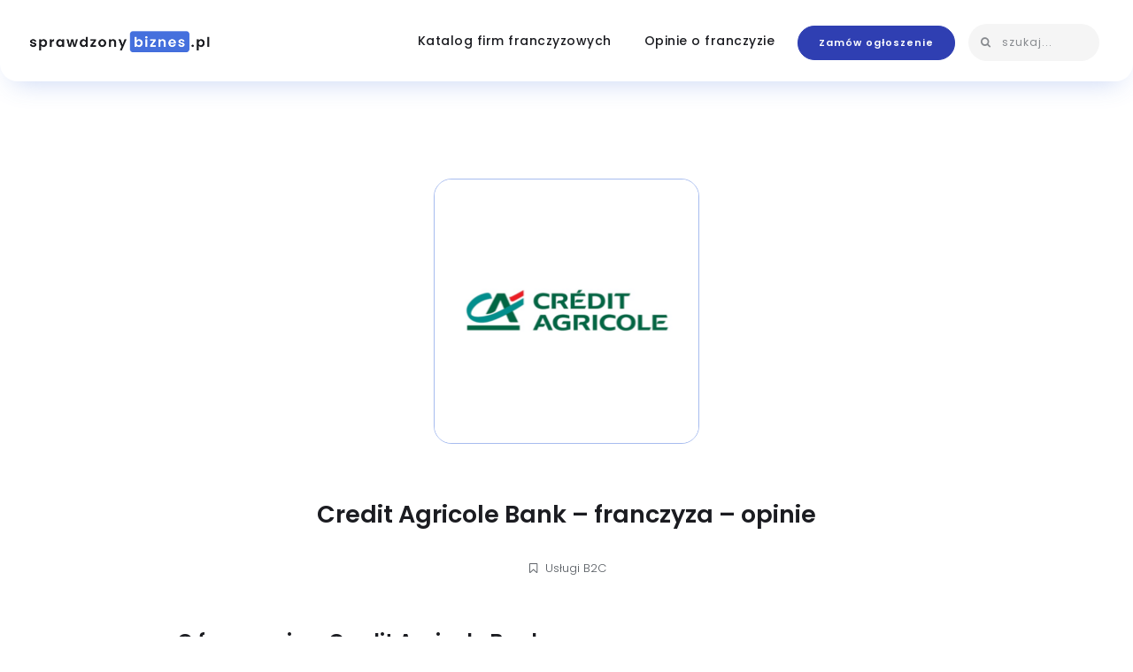

--- FILE ---
content_type: text/html; charset=UTF-8
request_url: https://sprawdzonybiznes.pl/opinie-o-franczyzie/uslugi-b2c/franczyza-credit-agricole-bank-opinie/
body_size: 16645
content:
<!doctype html>
<html lang="pl-PL">
<head>
	<meta charset="UTF-8">
		<meta name="viewport" content="width=device-width, initial-scale=1">
	<link rel="profile" href="https://gmpg.org/xfn/11">
	<meta name='robots' content='index, follow, max-image-preview:large, max-snippet:-1, max-video-preview:-1' />
<link rel='dns-prefetch' href='//connect.facebook.net'>
<link rel='dns-prefetch' href='//cookieplugins.com'>
<link rel='dns-prefetch' href='//www.facebook.com'>
<link rel='dns-prefetch' href='//www.google-analytics.com'>
<link rel='dns-prefetch' href='//www.google.com'>
<link rel='dns-prefetch' href='//www.google.pl'>
<link rel='dns-prefetch' href='//www.googletagmanager.com'>

	<title>Credit Agricole Bank – opinie o franczyzie – sprawdzonybiznes.pl</title>
	<meta name="description" content="Credit Agricole Polska należy do Grupy Crédit Agricole, mieszczącej się w gronie 10 największych banków na świecie." />
	<link rel="canonical" href="https://sprawdzonybiznes.pl/opinie-o-franczyzie/uslugi-b2c/franczyza-credit-agricole-bank-opinie/" />
	<meta property="og:locale" content="pl_PL" />
	<meta property="og:type" content="article" />
	<meta property="og:title" content="Credit Agricole Bank – opinie o franczyzie – sprawdzonybiznes.pl" />
	<meta property="og:description" content="Credit Agricole Polska należy do Grupy Crédit Agricole, mieszczącej się w gronie 10 największych banków na świecie." />
	<meta property="og:url" content="https://sprawdzonybiznes.pl/opinie-o-franczyzie/uslugi-b2c/franczyza-credit-agricole-bank-opinie/" />
	<meta property="og:site_name" content="sprawdzonybiznes.pl" />
	<meta property="article:published_time" content="2023-06-26T09:26:28+00:00" />
	<meta property="article:modified_time" content="2023-06-26T13:26:38+00:00" />
	<meta property="og:image" content="https://sprawdzonybiznes.pl/wp-content/uploads/2023/05/sprawdzonybiznes_fb_share.png" />
	<meta property="og:image:width" content="1200" />
	<meta property="og:image:height" content="630" />
	<meta property="og:image:type" content="image/png" />
	<meta name="author" content="admin" />
	<meta name="twitter:card" content="summary_large_image" />
	<meta name="twitter:title" content="Credit Agricole Bank – opinie o franczyzie – sprawdzonybiznes.pl" />
	<meta name="twitter:description" content="Credit Agricole Polska należy do Grupy Crédit Agricole, mieszczącej się w gronie 10 największych banków na świecie." />
	<meta name="twitter:image" content="https://sprawdzonybiznes.pl/wp-content/uploads/2023/05/sprawdzonybiznes_fb_share.png" />
	<meta name="twitter:label1" content="Napisane przez" />
	<meta name="twitter:data1" content="admin" />
	<meta name="twitter:label2" content="Szacowany czas czytania" />
	<meta name="twitter:data2" content="1 minuta" />
	<script type="application/ld+json" class="yoast-schema-graph">{"@context":"https://schema.org","@graph":[{"@type":"Article","@id":"https://sprawdzonybiznes.pl/opinie-o-franczyzie/uslugi-b2c/franczyza-credit-agricole-bank-opinie/#article","isPartOf":{"@id":"https://sprawdzonybiznes.pl/opinie-o-franczyzie/uslugi-b2c/franczyza-credit-agricole-bank-opinie/"},"author":{"name":"admin","@id":"https://sprawdzonybiznes.pl/#/schema/person/ac998c60c872f9e3aa3b4d5f8ad757fe"},"headline":"Credit Agricole Bank Polska SA – opinie","datePublished":"2023-06-26T09:26:28+00:00","dateModified":"2023-06-26T13:26:38+00:00","mainEntityOfPage":{"@id":"https://sprawdzonybiznes.pl/opinie-o-franczyzie/uslugi-b2c/franczyza-credit-agricole-bank-opinie/"},"wordCount":203,"commentCount":0,"publisher":{"@id":"https://sprawdzonybiznes.pl/#organization"},"image":{"@id":"https://sprawdzonybiznes.pl/opinie-o-franczyzie/uslugi-b2c/franczyza-credit-agricole-bank-opinie/#primaryimage"},"thumbnailUrl":"https://sprawdzonybiznes.pl/wp-content/uploads/2023/06/credit-agricole.webp","articleSection":["Usługi B2C"],"inLanguage":"pl-PL","potentialAction":[{"@type":"CommentAction","name":"Comment","target":["https://sprawdzonybiznes.pl/opinie-o-franczyzie/uslugi-b2c/franczyza-credit-agricole-bank-opinie/#respond"]}]},{"@type":"WebPage","@id":"https://sprawdzonybiznes.pl/opinie-o-franczyzie/uslugi-b2c/franczyza-credit-agricole-bank-opinie/","url":"https://sprawdzonybiznes.pl/opinie-o-franczyzie/uslugi-b2c/franczyza-credit-agricole-bank-opinie/","name":"Credit Agricole Bank – opinie o franczyzie – sprawdzonybiznes.pl","isPartOf":{"@id":"https://sprawdzonybiznes.pl/#website"},"primaryImageOfPage":{"@id":"https://sprawdzonybiznes.pl/opinie-o-franczyzie/uslugi-b2c/franczyza-credit-agricole-bank-opinie/#primaryimage"},"image":{"@id":"https://sprawdzonybiznes.pl/opinie-o-franczyzie/uslugi-b2c/franczyza-credit-agricole-bank-opinie/#primaryimage"},"thumbnailUrl":"https://sprawdzonybiznes.pl/wp-content/uploads/2023/06/credit-agricole.webp","datePublished":"2023-06-26T09:26:28+00:00","dateModified":"2023-06-26T13:26:38+00:00","description":"Credit Agricole Polska należy do Grupy Crédit Agricole, mieszczącej się w gronie 10 największych banków na świecie.","breadcrumb":{"@id":"https://sprawdzonybiznes.pl/opinie-o-franczyzie/uslugi-b2c/franczyza-credit-agricole-bank-opinie/#breadcrumb"},"inLanguage":"pl-PL","potentialAction":[{"@type":"ReadAction","target":["https://sprawdzonybiznes.pl/opinie-o-franczyzie/uslugi-b2c/franczyza-credit-agricole-bank-opinie/"]}]},{"@type":"ImageObject","inLanguage":"pl-PL","@id":"https://sprawdzonybiznes.pl/opinie-o-franczyzie/uslugi-b2c/franczyza-credit-agricole-bank-opinie/#primaryimage","url":"https://sprawdzonybiznes.pl/wp-content/uploads/2023/06/credit-agricole.webp","contentUrl":"https://sprawdzonybiznes.pl/wp-content/uploads/2023/06/credit-agricole.webp","width":1000,"height":1000},{"@type":"BreadcrumbList","@id":"https://sprawdzonybiznes.pl/opinie-o-franczyzie/uslugi-b2c/franczyza-credit-agricole-bank-opinie/#breadcrumb","itemListElement":[{"@type":"ListItem","position":1,"name":"Home","item":"https://sprawdzonybiznes.pl/"},{"@type":"ListItem","position":2,"name":"Credit Agricole Bank Polska SA – opinie"}]},{"@type":"WebSite","@id":"https://sprawdzonybiznes.pl/#website","url":"https://sprawdzonybiznes.pl/","name":"sprawdzonybiznes.pl","description":"Znajdź sprawdzony i odpowiedni biznes dla siebie!","publisher":{"@id":"https://sprawdzonybiznes.pl/#organization"},"potentialAction":[{"@type":"SearchAction","target":{"@type":"EntryPoint","urlTemplate":"https://sprawdzonybiznes.pl/?s={search_term_string}"},"query-input":"required name=search_term_string"}],"inLanguage":"pl-PL"},{"@type":"Organization","@id":"https://sprawdzonybiznes.pl/#organization","name":"sprawdzonybiznes.pl","url":"https://sprawdzonybiznes.pl/","logo":{"@type":"ImageObject","inLanguage":"pl-PL","@id":"https://sprawdzonybiznes.pl/#/schema/logo/image/","url":"https://sprawdzonybiznes.pl/wp-content/uploads/2023/05/sprawdzonybiznes_logo-1.png","contentUrl":"https://sprawdzonybiznes.pl/wp-content/uploads/2023/05/sprawdzonybiznes_logo-1.png","width":409,"height":59,"caption":"sprawdzonybiznes.pl"},"image":{"@id":"https://sprawdzonybiznes.pl/#/schema/logo/image/"}},{"@type":"Person","@id":"https://sprawdzonybiznes.pl/#/schema/person/ac998c60c872f9e3aa3b4d5f8ad757fe","name":"admin","url":"https://sprawdzonybiznes.pl/author/admin/"}]}</script>


<link rel='dns-prefetch' href='//ajax.googleapis.com' />

<link rel='stylesheet' id='classic-theme-styles-css' href='https://sprawdzonybiznes.pl/wp-includes/css/classic-themes.min.css?ver=6.2.2' type='text/css' media='all' />
<style id='global-styles-inline-css' type='text/css'>
body{--wp--preset--color--black: #000000;--wp--preset--color--cyan-bluish-gray: #abb8c3;--wp--preset--color--white: #ffffff;--wp--preset--color--pale-pink: #f78da7;--wp--preset--color--vivid-red: #cf2e2e;--wp--preset--color--luminous-vivid-orange: #ff6900;--wp--preset--color--luminous-vivid-amber: #fcb900;--wp--preset--color--light-green-cyan: #7bdcb5;--wp--preset--color--vivid-green-cyan: #00d084;--wp--preset--color--pale-cyan-blue: #8ed1fc;--wp--preset--color--vivid-cyan-blue: #0693e3;--wp--preset--color--vivid-purple: #9b51e0;--wp--preset--gradient--vivid-cyan-blue-to-vivid-purple: linear-gradient(135deg,rgba(6,147,227,1) 0%,rgb(155,81,224) 100%);--wp--preset--gradient--light-green-cyan-to-vivid-green-cyan: linear-gradient(135deg,rgb(122,220,180) 0%,rgb(0,208,130) 100%);--wp--preset--gradient--luminous-vivid-amber-to-luminous-vivid-orange: linear-gradient(135deg,rgba(252,185,0,1) 0%,rgba(255,105,0,1) 100%);--wp--preset--gradient--luminous-vivid-orange-to-vivid-red: linear-gradient(135deg,rgba(255,105,0,1) 0%,rgb(207,46,46) 100%);--wp--preset--gradient--very-light-gray-to-cyan-bluish-gray: linear-gradient(135deg,rgb(238,238,238) 0%,rgb(169,184,195) 100%);--wp--preset--gradient--cool-to-warm-spectrum: linear-gradient(135deg,rgb(74,234,220) 0%,rgb(151,120,209) 20%,rgb(207,42,186) 40%,rgb(238,44,130) 60%,rgb(251,105,98) 80%,rgb(254,248,76) 100%);--wp--preset--gradient--blush-light-purple: linear-gradient(135deg,rgb(255,206,236) 0%,rgb(152,150,240) 100%);--wp--preset--gradient--blush-bordeaux: linear-gradient(135deg,rgb(254,205,165) 0%,rgb(254,45,45) 50%,rgb(107,0,62) 100%);--wp--preset--gradient--luminous-dusk: linear-gradient(135deg,rgb(255,203,112) 0%,rgb(199,81,192) 50%,rgb(65,88,208) 100%);--wp--preset--gradient--pale-ocean: linear-gradient(135deg,rgb(255,245,203) 0%,rgb(182,227,212) 50%,rgb(51,167,181) 100%);--wp--preset--gradient--electric-grass: linear-gradient(135deg,rgb(202,248,128) 0%,rgb(113,206,126) 100%);--wp--preset--gradient--midnight: linear-gradient(135deg,rgb(2,3,129) 0%,rgb(40,116,252) 100%);--wp--preset--duotone--dark-grayscale: url('#wp-duotone-dark-grayscale');--wp--preset--duotone--grayscale: url('#wp-duotone-grayscale');--wp--preset--duotone--purple-yellow: url('#wp-duotone-purple-yellow');--wp--preset--duotone--blue-red: url('#wp-duotone-blue-red');--wp--preset--duotone--midnight: url('#wp-duotone-midnight');--wp--preset--duotone--magenta-yellow: url('#wp-duotone-magenta-yellow');--wp--preset--duotone--purple-green: url('#wp-duotone-purple-green');--wp--preset--duotone--blue-orange: url('#wp-duotone-blue-orange');--wp--preset--font-size--small: 13px;--wp--preset--font-size--medium: 20px;--wp--preset--font-size--large: 36px;--wp--preset--font-size--x-large: 42px;--wp--preset--spacing--20: 0.44rem;--wp--preset--spacing--30: 0.67rem;--wp--preset--spacing--40: 1rem;--wp--preset--spacing--50: 1.5rem;--wp--preset--spacing--60: 2.25rem;--wp--preset--spacing--70: 3.38rem;--wp--preset--spacing--80: 5.06rem;--wp--preset--shadow--natural: 6px 6px 9px rgba(0, 0, 0, 0.2);--wp--preset--shadow--deep: 12px 12px 50px rgba(0, 0, 0, 0.4);--wp--preset--shadow--sharp: 6px 6px 0px rgba(0, 0, 0, 0.2);--wp--preset--shadow--outlined: 6px 6px 0px -3px rgba(255, 255, 255, 1), 6px 6px rgba(0, 0, 0, 1);--wp--preset--shadow--crisp: 6px 6px 0px rgba(0, 0, 0, 1);}:where(.is-layout-flex){gap: 0.5em;}body .is-layout-flow > .alignleft{float: left;margin-inline-start: 0;margin-inline-end: 2em;}body .is-layout-flow > .alignright{float: right;margin-inline-start: 2em;margin-inline-end: 0;}body .is-layout-flow > .aligncenter{margin-left: auto !important;margin-right: auto !important;}body .is-layout-constrained > .alignleft{float: left;margin-inline-start: 0;margin-inline-end: 2em;}body .is-layout-constrained > .alignright{float: right;margin-inline-start: 2em;margin-inline-end: 0;}body .is-layout-constrained > .aligncenter{margin-left: auto !important;margin-right: auto !important;}body .is-layout-constrained > :where(:not(.alignleft):not(.alignright):not(.alignfull)){max-width: var(--wp--style--global--content-size);margin-left: auto !important;margin-right: auto !important;}body .is-layout-constrained > .alignwide{max-width: var(--wp--style--global--wide-size);}body .is-layout-flex{display: flex;}body .is-layout-flex{flex-wrap: wrap;align-items: center;}body .is-layout-flex > *{margin: 0;}:where(.wp-block-columns.is-layout-flex){gap: 2em;}.has-black-color{color: var(--wp--preset--color--black) !important;}.has-cyan-bluish-gray-color{color: var(--wp--preset--color--cyan-bluish-gray) !important;}.has-white-color{color: var(--wp--preset--color--white) !important;}.has-pale-pink-color{color: var(--wp--preset--color--pale-pink) !important;}.has-vivid-red-color{color: var(--wp--preset--color--vivid-red) !important;}.has-luminous-vivid-orange-color{color: var(--wp--preset--color--luminous-vivid-orange) !important;}.has-luminous-vivid-amber-color{color: var(--wp--preset--color--luminous-vivid-amber) !important;}.has-light-green-cyan-color{color: var(--wp--preset--color--light-green-cyan) !important;}.has-vivid-green-cyan-color{color: var(--wp--preset--color--vivid-green-cyan) !important;}.has-pale-cyan-blue-color{color: var(--wp--preset--color--pale-cyan-blue) !important;}.has-vivid-cyan-blue-color{color: var(--wp--preset--color--vivid-cyan-blue) !important;}.has-vivid-purple-color{color: var(--wp--preset--color--vivid-purple) !important;}.has-black-background-color{background-color: var(--wp--preset--color--black) !important;}.has-cyan-bluish-gray-background-color{background-color: var(--wp--preset--color--cyan-bluish-gray) !important;}.has-white-background-color{background-color: var(--wp--preset--color--white) !important;}.has-pale-pink-background-color{background-color: var(--wp--preset--color--pale-pink) !important;}.has-vivid-red-background-color{background-color: var(--wp--preset--color--vivid-red) !important;}.has-luminous-vivid-orange-background-color{background-color: var(--wp--preset--color--luminous-vivid-orange) !important;}.has-luminous-vivid-amber-background-color{background-color: var(--wp--preset--color--luminous-vivid-amber) !important;}.has-light-green-cyan-background-color{background-color: var(--wp--preset--color--light-green-cyan) !important;}.has-vivid-green-cyan-background-color{background-color: var(--wp--preset--color--vivid-green-cyan) !important;}.has-pale-cyan-blue-background-color{background-color: var(--wp--preset--color--pale-cyan-blue) !important;}.has-vivid-cyan-blue-background-color{background-color: var(--wp--preset--color--vivid-cyan-blue) !important;}.has-vivid-purple-background-color{background-color: var(--wp--preset--color--vivid-purple) !important;}.has-black-border-color{border-color: var(--wp--preset--color--black) !important;}.has-cyan-bluish-gray-border-color{border-color: var(--wp--preset--color--cyan-bluish-gray) !important;}.has-white-border-color{border-color: var(--wp--preset--color--white) !important;}.has-pale-pink-border-color{border-color: var(--wp--preset--color--pale-pink) !important;}.has-vivid-red-border-color{border-color: var(--wp--preset--color--vivid-red) !important;}.has-luminous-vivid-orange-border-color{border-color: var(--wp--preset--color--luminous-vivid-orange) !important;}.has-luminous-vivid-amber-border-color{border-color: var(--wp--preset--color--luminous-vivid-amber) !important;}.has-light-green-cyan-border-color{border-color: var(--wp--preset--color--light-green-cyan) !important;}.has-vivid-green-cyan-border-color{border-color: var(--wp--preset--color--vivid-green-cyan) !important;}.has-pale-cyan-blue-border-color{border-color: var(--wp--preset--color--pale-cyan-blue) !important;}.has-vivid-cyan-blue-border-color{border-color: var(--wp--preset--color--vivid-cyan-blue) !important;}.has-vivid-purple-border-color{border-color: var(--wp--preset--color--vivid-purple) !important;}.has-vivid-cyan-blue-to-vivid-purple-gradient-background{background: var(--wp--preset--gradient--vivid-cyan-blue-to-vivid-purple) !important;}.has-light-green-cyan-to-vivid-green-cyan-gradient-background{background: var(--wp--preset--gradient--light-green-cyan-to-vivid-green-cyan) !important;}.has-luminous-vivid-amber-to-luminous-vivid-orange-gradient-background{background: var(--wp--preset--gradient--luminous-vivid-amber-to-luminous-vivid-orange) !important;}.has-luminous-vivid-orange-to-vivid-red-gradient-background{background: var(--wp--preset--gradient--luminous-vivid-orange-to-vivid-red) !important;}.has-very-light-gray-to-cyan-bluish-gray-gradient-background{background: var(--wp--preset--gradient--very-light-gray-to-cyan-bluish-gray) !important;}.has-cool-to-warm-spectrum-gradient-background{background: var(--wp--preset--gradient--cool-to-warm-spectrum) !important;}.has-blush-light-purple-gradient-background{background: var(--wp--preset--gradient--blush-light-purple) !important;}.has-blush-bordeaux-gradient-background{background: var(--wp--preset--gradient--blush-bordeaux) !important;}.has-luminous-dusk-gradient-background{background: var(--wp--preset--gradient--luminous-dusk) !important;}.has-pale-ocean-gradient-background{background: var(--wp--preset--gradient--pale-ocean) !important;}.has-electric-grass-gradient-background{background: var(--wp--preset--gradient--electric-grass) !important;}.has-midnight-gradient-background{background: var(--wp--preset--gradient--midnight) !important;}.has-small-font-size{font-size: var(--wp--preset--font-size--small) !important;}.has-medium-font-size{font-size: var(--wp--preset--font-size--medium) !important;}.has-large-font-size{font-size: var(--wp--preset--font-size--large) !important;}.has-x-large-font-size{font-size: var(--wp--preset--font-size--x-large) !important;}
.wp-block-navigation a:where(:not(.wp-element-button)){color: inherit;}
:where(.wp-block-columns.is-layout-flex){gap: 2em;}
.wp-block-pullquote{font-size: 1.5em;line-height: 1.6;}
</style>
<link rel='stylesheet' id='ep-tables-css' href='https://sprawdzonybiznes.pl/wp-content/plugins/elements-plus/assets/css/ep-tables.css?ver=2.16.1' type='text/css' media='all' />
<link rel='stylesheet' id='ep-sticky-videos-css' href='https://sprawdzonybiznes.pl/wp-content/plugins/elements-plus/assets/css/ep-sticky-videos.css?ver=2.16.1' type='text/css' media='all' />
<link rel='stylesheet' id='hello-elementor-theme-style-css' href='https://sprawdzonybiznes.pl/wp-content/themes/hello-elementor/theme.min.css?ver=2.5.0' type='text/css' media='all' />
<link rel='stylesheet' id='hello-elementor-child-style-css' href='https://sprawdzonybiznes.pl/wp-content/themes/hello-theme-child-master/style.css?ver=1.0.0' type='text/css' media='all' />
<link rel='stylesheet' id='hello-elementor-css' href='https://sprawdzonybiznes.pl/wp-content/themes/hello-elementor/style.min.css?ver=2.5.0' type='text/css' media='all' />
<link rel='stylesheet' id='elementor-frontend-css' href='https://sprawdzonybiznes.pl/wp-content/plugins/elementor/assets/css/frontend.min.css?ver=3.13.3' type='text/css' media='all' />
<link rel='stylesheet' id='swiper-css' href='https://sprawdzonybiznes.pl/wp-content/plugins/elementor/assets/lib/swiper/css/swiper.min.css?ver=5.3.6' type='text/css' media='all' />
<link rel='stylesheet' id='elementor-post-5-css' href='https://sprawdzonybiznes.pl/wp-content/uploads/elementor/css/post-5.css?ver=1685345247' type='text/css' media='all' />
<link rel='stylesheet' id='powerpack-frontend-css' href='https://sprawdzonybiznes.pl/wp-content/plugins/powerpack-elements/assets/css/min/frontend.min.css?ver=2.7.10' type='text/css' media='all' />
<link rel='stylesheet' id='elementor-pro-css' href='https://sprawdzonybiznes.pl/wp-content/plugins/elementor-pro/assets/css/frontend.min.css?ver=3.13.2' type='text/css' media='all' />
<link rel='stylesheet' id='elementor-post-19978-css' href='https://sprawdzonybiznes.pl/wp-content/uploads/elementor/css/post-19978.css?ver=1687780016' type='text/css' media='all' />
<link rel='stylesheet' id='elementor-post-7671-css' href='https://sprawdzonybiznes.pl/wp-content/uploads/elementor/css/post-7671.css?ver=1715875657' type='text/css' media='all' />
<link rel='stylesheet' id='elementor-post-278-css' href='https://sprawdzonybiznes.pl/wp-content/uploads/elementor/css/post-278.css?ver=1685539861' type='text/css' media='all' />
<link rel='stylesheet' id='google-fonts-1-css' href='https://sprawdzonybiznes.pl/wp-content/uploads/omgf/google-fonts-1/google-fonts-1.css?ver=6.2.2' type='text/css' media='all' />
<link rel='stylesheet' id='elementor-icons-shopping-bag-css' href='https://sprawdzonybiznes.pl/wp-content/uploads/elementor/custom-icons/shopping-bag-2/css/shopping-bag.css?ver=1.0.0' type='text/css' media='all' />
<link rel="preconnect" href="https://fonts.gstatic.com/" crossorigin><script type='text/javascript' src='https://sprawdzonybiznes.pl/wp-content/plugins/svg-support/vendor/DOMPurify/DOMPurify.min.js?ver=1.0.1' id='bodhi-dompurify-library-js' defer></script>
<script type='text/javascript' id='jquery-core-js-extra'>
/* <![CDATA[ */
var pp = {"ajax_url":"https:\/\/sprawdzonybiznes.pl\/wp-admin\/admin-ajax.php"};
/* ]]> */
</script>
<script type='text/javascript' src='https://sprawdzonybiznes.pl/wp-includes/js/jquery/jquery.min.js?ver=3.6.4' id='jquery-core-js'></script>
<script type='text/javascript' src='https://sprawdzonybiznes.pl/wp-content/plugins/svg-support/js/min/svgs-inline-min.js?ver=1.0.1' id='bodhi_svg_inline-js' defer></script>
<script type='text/javascript' id='bodhi_svg_inline-js-after'>
cssTarget="img.style-svg";ForceInlineSVGActive="false";frontSanitizationEnabled="on";
</script>
<script type='text/javascript' id='sib-front-js-js-extra'>
/* <![CDATA[ */
var sibErrMsg = {"invalidMail":"Please fill out valid email address","requiredField":"Please fill out required fields","invalidDateFormat":"Please fill out valid date format","invalidSMSFormat":"Please fill out valid phone number"};
var ajax_sib_front_object = {"ajax_url":"https:\/\/sprawdzonybiznes.pl\/wp-admin\/admin-ajax.php","ajax_nonce":"cf3010e22d","flag_url":"https:\/\/sprawdzonybiznes.pl\/wp-content\/plugins\/mailin\/img\/flags\/"};
/* ]]> */
</script>
<link rel="https://api.w.org/" href="https://sprawdzonybiznes.pl/wp-json/" /><link rel="alternate" type="application/json" href="https://sprawdzonybiznes.pl/wp-json/wp/v2/posts/19978" /><!-- HFCM by 99 Robots - Snippet # 1: Google Search Console -->
<meta name="google-site-verification" content="dUiqfeNXyjAYEsDzDyk1w2fBGNXf2yrsNB3NPZnRKKs" />

<meta name="google-site-verification" content="gwhik71bCXJiolmTyShsxw6SMsQJJlWkfx04F_ds_cI" />


<!-- /end HFCM by 99 Robots -->
<!-- HFCM by 99 Robots - Snippet # 2: Google Tag Manager -->
<!-- Google Tag Manager -->
<script>(function(w,d,s,l,i){w[l]=w[l]||[];w[l].push({'gtm.start':
new Date().getTime(),event:'gtm.js'});var f=d.getElementsByTagName(s)[0],
j=d.createElement(s),dl=l!='dataLayer'?'&l='+l:'';j.async=true;j.src=
'https://www.googletagmanager.com/gtm.js?id='+i+dl;f.parentNode.insertBefore(j,f);
})(window,document,'script','dataLayer','GTM-NDBVH8S');</script>
<!-- End Google Tag Manager -->

<!-- Google Tag Manager (noscript) -->
<noscript><iframe src="https://www.googletagmanager.com/ns.html?id=GTM-NDBVH8S"
height="0" width="0" style="display:none;visibility:hidden"></iframe></noscript>
<!-- End Google Tag Manager (noscript) -->
<!-- /end HFCM by 99 Robots -->
<!-- HFCM by 99 Robots - Snippet # 6: GA4 -->
<!-- Google tag (gtag.js) -->
<script async src="https://www.googletagmanager.com/gtag/js?id=G-KS7GZ4KHMZ"></script>
<script>
  window.dataLayer = window.dataLayer || [];
  function gtag(){dataLayer.push(arguments);}
  gtag('js', new Date());

  gtag('config', 'G-KS7GZ4KHMZ');
</script>
<!-- /end HFCM by 99 Robots -->
<!-- HFCM by 99 Robots - Snippet # 7: Google Tag Manager (jobly.pl) -->
<!-- Google Tag Manager -->
<script>(function(w,d,s,l,i){w[l]=w[l]||[];w[l].push({'gtm.start':
new Date().getTime(),event:'gtm.js'});var f=d.getElementsByTagName(s)[0],
j=d.createElement(s),dl=l!='dataLayer'?'&l='+l:'';j.async=true;j.src=
'https://www.googletagmanager.com/gtm.js?id='+i+dl;f.parentNode.insertBefore(j,f);
})(window,document,'script','dataLayer','GTM-TNW9GC2');</script>
<!-- End Google Tag Manager -->

<!-- Google Tag Manager (noscript) -->
<noscript><iframe src="https://www.googletagmanager.com/ns.html?id=GTM-TNW9GC2"
height="0" width="0" style="display:none;visibility:hidden"></iframe></noscript>
<!-- End Google Tag Manager (noscript) -->
<!-- /end HFCM by 99 Robots -->
<link rel="llms-sitemap" href="https://sprawdzonybiznes.pl/llms.txt" />
<meta name="generator" content="Elementor 3.13.3; features: e_dom_optimization, a11y_improvements, additional_custom_breakpoints; settings: css_print_method-external, google_font-enabled, font_display-swap">
<link rel="icon" href="https://sprawdzonybiznes.pl/wp-content/uploads/2023/05/sprawdzonybiznes_favicon.png" sizes="32x32" />
<link rel="icon" href="https://sprawdzonybiznes.pl/wp-content/uploads/2023/05/sprawdzonybiznes_favicon.png" sizes="192x192" />
<link rel="apple-touch-icon" href="https://sprawdzonybiznes.pl/wp-content/uploads/2023/05/sprawdzonybiznes_favicon.png" />
<meta name="msapplication-TileImage" content="https://sprawdzonybiznes.pl/wp-content/uploads/2023/05/sprawdzonybiznes_favicon.png" />
		<style type="text/css" id="wp-custom-css">
			/* --- GENERAL --- */

body, html {
	overflow-x:hidden;
}

body {
	margin: 0;
}

/*  .ddt-menu-en {
	position: fixed;
	width: 100%;
	height: 93.6px;
}

.site-main {
	margin-top:93.6px !important;
}

@media (max-width:750px) {
	.site-main{
		margin-top:73.6px !important;
	}
	
.ddt-menu-en {
	height: 73.6px;
	}
} */

.woocommerce div.product {
	margin-top:93.6px !important;
}

.stickyprice {
	position: sticky;
	top: 100px;
}

.elementor-fit-aspect-ratio iframe{
	background: #fff;
}




/* --- BLOG --- */

.post-tags {
	display: none;
}

.tag .elementor-post__thumbnail, .category .elementor-post__thumbnail, .elementor-posts-container .elementor-post__thumbnail {
	height: 0 !important;
}




/* --- STICKY VIDEO --- */

/* .elementor-widget-video .elementor-wrapper.stuck .close {
	border-radius: 0 !important;
	background: unset;
} */




/* --- ICONS --- */

.elementor-menu-toggle .eicon-menu-bar::before {
	font-family: 'shopping-bag';
	content: '\F0C9';
	font-style: normal;
}

.elementor-menu-toggle .eicon-close::before {
	font-family: 'shopping-bag';
	content: '\E80F';
	font-style: normal;
}

.elementor-widget-video .elementor-wrapper.stuck .close::before {
	content: '\e811';
	font-family: 'shopping-bag';
	color: #fff;
	font-style: normal;
}

.eicon-close::before {
	font-family: 'shopping-bag';
	content: '\e811';
	font-style: normal;
}

i.eicon-close::before {
	font-family: 'shopping-bag';
	content: '\E80F';
	color: #1B1C21;
	font-size: 16px;
	font-style: normal;
}

.eicon-play{
	font-family: 'shopping-bag';
}

.eicon-play::before {
	font-family: 'shopping-bag';
	content: '\e803';
}

#elementor-menu-cart__toggle_button .eicon::before {
	font-family: 'shopping-bag';
	content: '\e800';
}

.fa-facebook::before {
	font-family: 'shopping-bag';
	content: '\f09a';
	font-style: normal;
}

.fa-twitter::before {
	font-family: 'shopping-bag';
	content: '\f099';
	font-style: normal;
}

.fa-linkedin::before {
	font-family: 'shopping-bag';
	content: '\f30c';
	font-style: normal;
}

.fa-envelope::before {
	font-family: 'shopping-bag';
	content: '\f0e0';
	font-style: normal;
}

.eicon-chevron-left::before {
	font-family: 'shopping-bag';
	content: '\e80c';
	font-style: normal;
}

.eicon-chevron-right::before {
	font-family: 'shopping-bag';
	content: '\e80b';
	font-style: normal;
}

.fa-chevron-down::before {
	content: '\e807';
	font-family: 'shopping-bag';
}

.fa-search::before {
	font-family: 'shopping-bag';
	content: '\e810';
	font-style: normal;
}


.eicon-close::before {
	font-family: 'shopping-bag';
	content: '\e810';
	font-style: normal;
}



/* --- COMMENT SECTION --- */
section#comments.comments-area {
    padding: 0px 20px 100px 20px;
    max-width: 900px;
    margin-left: auto;
    margin-right: auto;
}

section#comments.comments-area li{
  margin: 50px 0;
}

section#comments.comments-area ol {
      list-style-type: none;
    }
    
div#respond.comment-respond {
    margin: 100px 0;
}

p.comment-form-comment span.required {
	float: left;
	margin-right: 5px;
}

p.comment-form-author span.required {
	float: left;
	margin-right: 5px;
}

p.comment-form-email span.required {
	float: left;
	margin-right: 5px;
}

p.comment-form-comment textarea#comment {
	width: 100%;
	margin-bottom: -10px !important;
}

p.comment-form-author input#author {
	width: 100%;
	height: 30px;
}

p.comment-form-email input#email {
	width: 100%;
	height: 30px;
}

p.form-submit {
	margin-top: 30px;
}

ol.comment-list {
	padding-left: 0px !important;
}

h3.title-comments {
	display: none;
}

input#submit.submit {
	text-transform: none;
	padding: 14px 23px 14px 23px;
}		</style>
		<noscript><style id="rocket-lazyload-nojs-css">.rll-youtube-player, [data-lazy-src]{display:none !important;}</style></noscript></head>
<body data-rsssl=1 class="post-template-default single single-post postid-19978 single-format-standard wp-custom-logo elementor-default elementor-kit-5 elementor-page elementor-page-19978">

<svg xmlns="http://www.w3.org/2000/svg" viewBox="0 0 0 0" width="0" height="0" focusable="false" role="none" style="visibility: hidden; position: absolute; left: -9999px; overflow: hidden;" ><defs><filter id="wp-duotone-dark-grayscale"><feColorMatrix color-interpolation-filters="sRGB" type="matrix" values=" .299 .587 .114 0 0 .299 .587 .114 0 0 .299 .587 .114 0 0 .299 .587 .114 0 0 " /><feComponentTransfer color-interpolation-filters="sRGB" ><feFuncR type="table" tableValues="0 0.49803921568627" /><feFuncG type="table" tableValues="0 0.49803921568627" /><feFuncB type="table" tableValues="0 0.49803921568627" /><feFuncA type="table" tableValues="1 1" /></feComponentTransfer><feComposite in2="SourceGraphic" operator="in" /></filter></defs></svg><svg xmlns="http://www.w3.org/2000/svg" viewBox="0 0 0 0" width="0" height="0" focusable="false" role="none" style="visibility: hidden; position: absolute; left: -9999px; overflow: hidden;" ><defs><filter id="wp-duotone-grayscale"><feColorMatrix color-interpolation-filters="sRGB" type="matrix" values=" .299 .587 .114 0 0 .299 .587 .114 0 0 .299 .587 .114 0 0 .299 .587 .114 0 0 " /><feComponentTransfer color-interpolation-filters="sRGB" ><feFuncR type="table" tableValues="0 1" /><feFuncG type="table" tableValues="0 1" /><feFuncB type="table" tableValues="0 1" /><feFuncA type="table" tableValues="1 1" /></feComponentTransfer><feComposite in2="SourceGraphic" operator="in" /></filter></defs></svg><svg xmlns="http://www.w3.org/2000/svg" viewBox="0 0 0 0" width="0" height="0" focusable="false" role="none" style="visibility: hidden; position: absolute; left: -9999px; overflow: hidden;" ><defs><filter id="wp-duotone-purple-yellow"><feColorMatrix color-interpolation-filters="sRGB" type="matrix" values=" .299 .587 .114 0 0 .299 .587 .114 0 0 .299 .587 .114 0 0 .299 .587 .114 0 0 " /><feComponentTransfer color-interpolation-filters="sRGB" ><feFuncR type="table" tableValues="0.54901960784314 0.98823529411765" /><feFuncG type="table" tableValues="0 1" /><feFuncB type="table" tableValues="0.71764705882353 0.25490196078431" /><feFuncA type="table" tableValues="1 1" /></feComponentTransfer><feComposite in2="SourceGraphic" operator="in" /></filter></defs></svg><svg xmlns="http://www.w3.org/2000/svg" viewBox="0 0 0 0" width="0" height="0" focusable="false" role="none" style="visibility: hidden; position: absolute; left: -9999px; overflow: hidden;" ><defs><filter id="wp-duotone-blue-red"><feColorMatrix color-interpolation-filters="sRGB" type="matrix" values=" .299 .587 .114 0 0 .299 .587 .114 0 0 .299 .587 .114 0 0 .299 .587 .114 0 0 " /><feComponentTransfer color-interpolation-filters="sRGB" ><feFuncR type="table" tableValues="0 1" /><feFuncG type="table" tableValues="0 0.27843137254902" /><feFuncB type="table" tableValues="0.5921568627451 0.27843137254902" /><feFuncA type="table" tableValues="1 1" /></feComponentTransfer><feComposite in2="SourceGraphic" operator="in" /></filter></defs></svg><svg xmlns="http://www.w3.org/2000/svg" viewBox="0 0 0 0" width="0" height="0" focusable="false" role="none" style="visibility: hidden; position: absolute; left: -9999px; overflow: hidden;" ><defs><filter id="wp-duotone-midnight"><feColorMatrix color-interpolation-filters="sRGB" type="matrix" values=" .299 .587 .114 0 0 .299 .587 .114 0 0 .299 .587 .114 0 0 .299 .587 .114 0 0 " /><feComponentTransfer color-interpolation-filters="sRGB" ><feFuncR type="table" tableValues="0 0" /><feFuncG type="table" tableValues="0 0.64705882352941" /><feFuncB type="table" tableValues="0 1" /><feFuncA type="table" tableValues="1 1" /></feComponentTransfer><feComposite in2="SourceGraphic" operator="in" /></filter></defs></svg><svg xmlns="http://www.w3.org/2000/svg" viewBox="0 0 0 0" width="0" height="0" focusable="false" role="none" style="visibility: hidden; position: absolute; left: -9999px; overflow: hidden;" ><defs><filter id="wp-duotone-magenta-yellow"><feColorMatrix color-interpolation-filters="sRGB" type="matrix" values=" .299 .587 .114 0 0 .299 .587 .114 0 0 .299 .587 .114 0 0 .299 .587 .114 0 0 " /><feComponentTransfer color-interpolation-filters="sRGB" ><feFuncR type="table" tableValues="0.78039215686275 1" /><feFuncG type="table" tableValues="0 0.94901960784314" /><feFuncB type="table" tableValues="0.35294117647059 0.47058823529412" /><feFuncA type="table" tableValues="1 1" /></feComponentTransfer><feComposite in2="SourceGraphic" operator="in" /></filter></defs></svg><svg xmlns="http://www.w3.org/2000/svg" viewBox="0 0 0 0" width="0" height="0" focusable="false" role="none" style="visibility: hidden; position: absolute; left: -9999px; overflow: hidden;" ><defs><filter id="wp-duotone-purple-green"><feColorMatrix color-interpolation-filters="sRGB" type="matrix" values=" .299 .587 .114 0 0 .299 .587 .114 0 0 .299 .587 .114 0 0 .299 .587 .114 0 0 " /><feComponentTransfer color-interpolation-filters="sRGB" ><feFuncR type="table" tableValues="0.65098039215686 0.40392156862745" /><feFuncG type="table" tableValues="0 1" /><feFuncB type="table" tableValues="0.44705882352941 0.4" /><feFuncA type="table" tableValues="1 1" /></feComponentTransfer><feComposite in2="SourceGraphic" operator="in" /></filter></defs></svg><svg xmlns="http://www.w3.org/2000/svg" viewBox="0 0 0 0" width="0" height="0" focusable="false" role="none" style="visibility: hidden; position: absolute; left: -9999px; overflow: hidden;" ><defs><filter id="wp-duotone-blue-orange"><feColorMatrix color-interpolation-filters="sRGB" type="matrix" values=" .299 .587 .114 0 0 .299 .587 .114 0 0 .299 .587 .114 0 0 .299 .587 .114 0 0 " /><feComponentTransfer color-interpolation-filters="sRGB" ><feFuncR type="table" tableValues="0.098039215686275 1" /><feFuncG type="table" tableValues="0 0.66274509803922" /><feFuncB type="table" tableValues="0.84705882352941 0.41960784313725" /><feFuncA type="table" tableValues="1 1" /></feComponentTransfer><feComposite in2="SourceGraphic" operator="in" /></filter></defs></svg>		<div data-elementor-type="header" data-elementor-id="7671" class="elementor elementor-7671 elementor-location-header">
								<header class="elementor-section elementor-top-section elementor-element elementor-element-3e04e1a elementor-section-content-middle elementor-hidden-tablet elementor-hidden-mobile elementor-section-boxed elementor-section-height-default elementor-section-height-default" data-id="3e04e1a" data-element_type="section" data-settings="{&quot;background_background&quot;:&quot;classic&quot;,&quot;sticky&quot;:&quot;top&quot;,&quot;sticky_effects_offset_tablet&quot;:0,&quot;sticky_effects_offset_mobile&quot;:0,&quot;sticky_on&quot;:[&quot;desktop&quot;,&quot;tablet&quot;,&quot;mobile&quot;],&quot;sticky_offset&quot;:0,&quot;sticky_effects_offset&quot;:0}">
						<div class="elementor-container elementor-column-gap-no">
					<div class="elementor-column elementor-col-33 elementor-top-column elementor-element elementor-element-c2665db" data-id="c2665db" data-element_type="column">
			<div class="elementor-widget-wrap elementor-element-populated">
								<div class="elementor-element elementor-element-e90c862 elementor-widget elementor-widget-theme-site-logo elementor-widget-image" data-id="e90c862" data-element_type="widget" data-widget_type="theme-site-logo.default">
				<div class="elementor-widget-container">
											<a href="https://sprawdzonybiznes.pl">
			<img width="409" height="59" src="data:image/svg+xml,%3Csvg%20xmlns='http://www.w3.org/2000/svg'%20viewBox='0%200%20409%2059'%3E%3C/svg%3E" class="attachment-full size-full wp-image-13924" alt="" data-lazy-srcset="https://sprawdzonybiznes.pl/wp-content/uploads/2023/05/sprawdzonybiznes_logo-1.png 409w, https://sprawdzonybiznes.pl/wp-content/uploads/2023/05/sprawdzonybiznes_logo-1-300x43.png 300w" data-lazy-sizes="(max-width: 409px) 100vw, 409px" data-lazy-src="https://sprawdzonybiznes.pl/wp-content/uploads/2023/05/sprawdzonybiznes_logo-1.png" /><noscript><img width="409" height="59" src="https://sprawdzonybiznes.pl/wp-content/uploads/2023/05/sprawdzonybiznes_logo-1.png" class="attachment-full size-full wp-image-13924" alt="" srcset="https://sprawdzonybiznes.pl/wp-content/uploads/2023/05/sprawdzonybiznes_logo-1.png 409w, https://sprawdzonybiznes.pl/wp-content/uploads/2023/05/sprawdzonybiznes_logo-1-300x43.png 300w" sizes="(max-width: 409px) 100vw, 409px" /></noscript>				</a>
											</div>
				</div>
					</div>
		</div>
				<div class="elementor-column elementor-col-33 elementor-top-column elementor-element elementor-element-401f3ad" data-id="401f3ad" data-element_type="column">
			<div class="elementor-widget-wrap elementor-element-populated">
								<div class="elementor-element elementor-element-f775a6b elementor-nav-menu__align-center elementor-nav-menu--dropdown-mobile elementor-nav-menu--stretch elementor-nav-menu__text-align-center elementor-widget__width-auto elementor-nav-menu--toggle elementor-nav-menu--burger elementor-widget elementor-widget-nav-menu" data-id="f775a6b" data-element_type="widget" data-settings="{&quot;full_width&quot;:&quot;stretch&quot;,&quot;layout&quot;:&quot;horizontal&quot;,&quot;submenu_icon&quot;:{&quot;value&quot;:&quot;&lt;i class=\&quot;fas fa-caret-down\&quot;&gt;&lt;\/i&gt;&quot;,&quot;library&quot;:&quot;fa-solid&quot;},&quot;toggle&quot;:&quot;burger&quot;}" data-widget_type="nav-menu.default">
				<div class="elementor-widget-container">
						<nav class="elementor-nav-menu--main elementor-nav-menu__container elementor-nav-menu--layout-horizontal e--pointer-underline e--animation-grow">
				<ul id="menu-1-f775a6b" class="elementor-nav-menu"><li class="menu-item menu-item-type-custom menu-item-object-custom menu-item-524"><a href="https://sprawdzonybiznes.pl/franczyza/lista-firm-franczyzowych/" class="elementor-item">Katalog firm franczyzowych</a></li>
<li class="menu-item menu-item-type-custom menu-item-object-custom menu-item-236"><a href="https://sprawdzonybiznes.pl/franczyza/opinie-o-franczyzie/" class="elementor-item">Opinie o franczyzie</a></li>
</ul>			</nav>
					<div class="elementor-menu-toggle" role="button" tabindex="0" aria-label="Menu Toggle" aria-expanded="false">
			<i aria-hidden="true" role="presentation" class="elementor-menu-toggle__icon--open eicon-menu-bar"></i><i aria-hidden="true" role="presentation" class="elementor-menu-toggle__icon--close eicon-close"></i>			<span class="elementor-screen-only">Menu</span>
		</div>
					<nav class="elementor-nav-menu--dropdown elementor-nav-menu__container" aria-hidden="true">
				<ul id="menu-2-f775a6b" class="elementor-nav-menu"><li class="menu-item menu-item-type-custom menu-item-object-custom menu-item-524"><a href="https://sprawdzonybiznes.pl/franczyza/lista-firm-franczyzowych/" class="elementor-item" tabindex="-1">Katalog firm franczyzowych</a></li>
<li class="menu-item menu-item-type-custom menu-item-object-custom menu-item-236"><a href="https://sprawdzonybiznes.pl/franczyza/opinie-o-franczyzie/" class="elementor-item" tabindex="-1">Opinie o franczyzie</a></li>
</ul>			</nav>
				</div>
				</div>
				<div class="elementor-element elementor-element-c5a5cd9 elementor-align-right elementor-tablet-align-left elementor-mobile-align-left elementor-widget__width-auto elementor-widget elementor-widget-button" data-id="c5a5cd9" data-element_type="widget" data-widget_type="button.default">
				<div class="elementor-widget-container">
					<div class="elementor-button-wrapper">
			<a href="https://sprawdzonybiznes.pl/zamow-ogloszenie/" class="elementor-button-link elementor-button elementor-size-sm" role="button">
						<span class="elementor-button-content-wrapper">
						<span class="elementor-button-text">Zamów ogłoszenie</span>
		</span>
					</a>
		</div>
				</div>
				</div>
					</div>
		</div>
				<div class="elementor-column elementor-col-33 elementor-top-column elementor-element elementor-element-fd50493" data-id="fd50493" data-element_type="column">
			<div class="elementor-widget-wrap elementor-element-populated">
								<div class="elementor-element elementor-element-0da1a46 elementor-search-form--skin-minimal elementor-widget elementor-widget-search-form" data-id="0da1a46" data-element_type="widget" data-settings="{&quot;skin&quot;:&quot;minimal&quot;}" data-widget_type="search-form.default">
				<div class="elementor-widget-container">
					<form class="elementor-search-form" action="https://sprawdzonybiznes.pl" method="get" role="search">
									<div class="elementor-search-form__container">
				<label class="elementor-screen-only" for="elementor-search-form-0da1a46">Szukaj</label>

									<div class="elementor-search-form__icon">
						<i aria-hidden="true" class="fas fa-search"></i>						<span class="elementor-screen-only">Szukaj</span>
					</div>
				
				<input id="elementor-search-form-0da1a46" placeholder="szukaj..." class="elementor-search-form__input" type="search" name="s" value="">
				
				
							</div>
		</form>
				</div>
				</div>
					</div>
		</div>
							</div>
		</header>
				<header class="elementor-section elementor-top-section elementor-element elementor-element-2e64c8b elementor-section-content-middle elementor-hidden-desktop elementor-hidden-mobile elementor-section-boxed elementor-section-height-default elementor-section-height-default" data-id="2e64c8b" data-element_type="section" data-settings="{&quot;background_background&quot;:&quot;classic&quot;,&quot;sticky&quot;:&quot;top&quot;,&quot;sticky_offset_tablet&quot;:40,&quot;sticky_on&quot;:[&quot;desktop&quot;,&quot;tablet&quot;,&quot;mobile&quot;],&quot;sticky_offset&quot;:0,&quot;sticky_effects_offset&quot;:0}">
						<div class="elementor-container elementor-column-gap-no">
					<div class="elementor-column elementor-col-50 elementor-top-column elementor-element elementor-element-aaa7d84" data-id="aaa7d84" data-element_type="column">
			<div class="elementor-widget-wrap elementor-element-populated">
								<div class="elementor-element elementor-element-85712a0 elementor-widget elementor-widget-theme-site-logo elementor-widget-image" data-id="85712a0" data-element_type="widget" data-widget_type="theme-site-logo.default">
				<div class="elementor-widget-container">
											<a href="https://sprawdzonybiznes.pl">
			<img width="409" height="59" src="data:image/svg+xml,%3Csvg%20xmlns='http://www.w3.org/2000/svg'%20viewBox='0%200%20409%2059'%3E%3C/svg%3E" class="attachment-full size-full wp-image-13924" alt="" data-lazy-srcset="https://sprawdzonybiznes.pl/wp-content/uploads/2023/05/sprawdzonybiznes_logo-1.png 409w, https://sprawdzonybiznes.pl/wp-content/uploads/2023/05/sprawdzonybiznes_logo-1-300x43.png 300w" data-lazy-sizes="(max-width: 409px) 100vw, 409px" data-lazy-src="https://sprawdzonybiznes.pl/wp-content/uploads/2023/05/sprawdzonybiznes_logo-1.png" /><noscript><img width="409" height="59" src="https://sprawdzonybiznes.pl/wp-content/uploads/2023/05/sprawdzonybiznes_logo-1.png" class="attachment-full size-full wp-image-13924" alt="" srcset="https://sprawdzonybiznes.pl/wp-content/uploads/2023/05/sprawdzonybiznes_logo-1.png 409w, https://sprawdzonybiznes.pl/wp-content/uploads/2023/05/sprawdzonybiznes_logo-1-300x43.png 300w" sizes="(max-width: 409px) 100vw, 409px" /></noscript>				</a>
											</div>
				</div>
					</div>
		</div>
				<div class="elementor-column elementor-col-50 elementor-top-column elementor-element elementor-element-29e3355" data-id="29e3355" data-element_type="column">
			<div class="elementor-widget-wrap elementor-element-populated">
								<div class="elementor-element elementor-element-b35dc3a elementor-search-form--skin-minimal elementor-widget-tablet__width-auto elementor-widget elementor-widget-search-form" data-id="b35dc3a" data-element_type="widget" data-settings="{&quot;skin&quot;:&quot;minimal&quot;}" data-widget_type="search-form.default">
				<div class="elementor-widget-container">
					<form class="elementor-search-form" action="https://sprawdzonybiznes.pl" method="get" role="search">
									<div class="elementor-search-form__container">
				<label class="elementor-screen-only" for="elementor-search-form-b35dc3a">Szukaj</label>

									<div class="elementor-search-form__icon">
						<i aria-hidden="true" class="fas fa-search"></i>						<span class="elementor-screen-only">Szukaj</span>
					</div>
				
				<input id="elementor-search-form-b35dc3a" placeholder="szukaj..." class="elementor-search-form__input" type="search" name="s" value="">
				
				
							</div>
		</form>
				</div>
				</div>
				<div class="elementor-element elementor-element-87e035c elementor-align-right elementor-tablet-align-left elementor-mobile-align-left elementor-widget__width-auto elementor-widget elementor-widget-button" data-id="87e035c" data-element_type="widget" data-widget_type="button.default">
				<div class="elementor-widget-container">
					<div class="elementor-button-wrapper">
			<a href="https://sprawdzonybiznes.pl/zamow-ogloszenie/" class="elementor-button-link elementor-button elementor-size-sm" role="button">
						<span class="elementor-button-content-wrapper">
						<span class="elementor-button-text">Zamów ogłoszenie</span>
		</span>
					</a>
		</div>
				</div>
				</div>
				<div class="elementor-element elementor-element-8dcd3c8 elementor-nav-menu--stretch elementor-nav-menu__text-align-center elementor-widget-mobile__width-auto elementor-widget__width-auto elementor-nav-menu--toggle elementor-nav-menu--burger elementor-widget elementor-widget-nav-menu" data-id="8dcd3c8" data-element_type="widget" data-settings="{&quot;full_width&quot;:&quot;stretch&quot;,&quot;layout&quot;:&quot;dropdown&quot;,&quot;submenu_icon&quot;:{&quot;value&quot;:&quot;&lt;i class=\&quot;icon iconmenu\&quot;&gt;&lt;\/i&gt;&quot;,&quot;library&quot;:&quot;shopping-bag&quot;},&quot;toggle&quot;:&quot;burger&quot;}" data-widget_type="nav-menu.default">
				<div class="elementor-widget-container">
					<div class="elementor-menu-toggle" role="button" tabindex="0" aria-label="Menu Toggle" aria-expanded="false">
			<i aria-hidden="true" role="presentation" class="elementor-menu-toggle__icon--open eicon-menu-bar"></i><i aria-hidden="true" role="presentation" class="elementor-menu-toggle__icon--close eicon-close"></i>			<span class="elementor-screen-only">Menu</span>
		</div>
					<nav class="elementor-nav-menu--dropdown elementor-nav-menu__container" aria-hidden="true">
				<ul id="menu-2-8dcd3c8" class="elementor-nav-menu"><li class="menu-item menu-item-type-custom menu-item-object-custom menu-item-524"><a href="https://sprawdzonybiznes.pl/franczyza/lista-firm-franczyzowych/" class="elementor-item" tabindex="-1">Katalog firm franczyzowych</a></li>
<li class="menu-item menu-item-type-custom menu-item-object-custom menu-item-236"><a href="https://sprawdzonybiznes.pl/franczyza/opinie-o-franczyzie/" class="elementor-item" tabindex="-1">Opinie o franczyzie</a></li>
</ul>			</nav>
				</div>
				</div>
					</div>
		</div>
							</div>
		</header>
				<header class="elementor-section elementor-top-section elementor-element elementor-element-80d0d0f elementor-section-content-middle elementor-hidden-desktop elementor-hidden-tablet elementor-section-boxed elementor-section-height-default elementor-section-height-default" data-id="80d0d0f" data-element_type="section" data-settings="{&quot;background_background&quot;:&quot;classic&quot;,&quot;sticky&quot;:&quot;top&quot;,&quot;sticky_offset_mobile&quot;:53,&quot;sticky_on&quot;:[&quot;desktop&quot;,&quot;tablet&quot;,&quot;mobile&quot;],&quot;sticky_offset&quot;:0,&quot;sticky_effects_offset&quot;:0}">
						<div class="elementor-container elementor-column-gap-no">
					<div class="elementor-column elementor-col-50 elementor-top-column elementor-element elementor-element-5d824f4" data-id="5d824f4" data-element_type="column">
			<div class="elementor-widget-wrap elementor-element-populated">
								<div class="elementor-element elementor-element-44f57f3 elementor-widget elementor-widget-image" data-id="44f57f3" data-element_type="widget" data-widget_type="image.default">
				<div class="elementor-widget-container">
																<a href="https://sprawdzonybiznes.pl/">
							<img width="409" height="59" src="data:image/svg+xml,%3Csvg%20xmlns='http://www.w3.org/2000/svg'%20viewBox='0%200%20409%2059'%3E%3C/svg%3E" class="attachment-full size-full wp-image-13924" alt="" data-lazy-srcset="https://sprawdzonybiznes.pl/wp-content/uploads/2023/05/sprawdzonybiznes_logo-1.png 409w, https://sprawdzonybiznes.pl/wp-content/uploads/2023/05/sprawdzonybiznes_logo-1-300x43.png 300w" data-lazy-sizes="(max-width: 409px) 100vw, 409px" data-lazy-src="https://sprawdzonybiznes.pl/wp-content/uploads/2023/05/sprawdzonybiznes_logo-1.png" /><noscript><img width="409" height="59" src="https://sprawdzonybiznes.pl/wp-content/uploads/2023/05/sprawdzonybiznes_logo-1.png" class="attachment-full size-full wp-image-13924" alt="" srcset="https://sprawdzonybiznes.pl/wp-content/uploads/2023/05/sprawdzonybiznes_logo-1.png 409w, https://sprawdzonybiznes.pl/wp-content/uploads/2023/05/sprawdzonybiznes_logo-1-300x43.png 300w" sizes="(max-width: 409px) 100vw, 409px" /></noscript>								</a>
															</div>
				</div>
					</div>
		</div>
				<div class="elementor-column elementor-col-50 elementor-top-column elementor-element elementor-element-1516c0e" data-id="1516c0e" data-element_type="column">
			<div class="elementor-widget-wrap elementor-element-populated">
								<div class="elementor-element elementor-element-b5d1c2a elementor-search-form--skin-full_screen elementor-widget-mobile__width-auto elementor-widget elementor-widget-search-form" data-id="b5d1c2a" data-element_type="widget" data-settings="{&quot;skin&quot;:&quot;full_screen&quot;}" data-widget_type="search-form.default">
				<div class="elementor-widget-container">
					<form class="elementor-search-form" action="https://sprawdzonybiznes.pl" method="get" role="search">
									<div class="elementor-search-form__toggle" tabindex="0" role="button">
				<i aria-hidden="true" class="fas fa-search"></i>				<span class="elementor-screen-only">Szukaj</span>
			</div>
						<div class="elementor-search-form__container">
				<label class="elementor-screen-only" for="elementor-search-form-b5d1c2a">Szukaj</label>

				
				<input id="elementor-search-form-b5d1c2a" placeholder="szukaj..." class="elementor-search-form__input" type="search" name="s" value="">
				
				
								<div class="dialog-lightbox-close-button dialog-close-button" role="button" tabindex="0">
					<i aria-hidden="true" class="eicon-close"></i>					<span class="elementor-screen-only">Close this search box.</span>
				</div>
							</div>
		</form>
				</div>
				</div>
				<div class="elementor-element elementor-element-a84020f elementor-nav-menu--stretch elementor-nav-menu__text-align-center elementor-widget-mobile__width-auto elementor-widget__width-auto elementor-nav-menu--toggle elementor-nav-menu--burger elementor-widget elementor-widget-nav-menu" data-id="a84020f" data-element_type="widget" data-settings="{&quot;full_width&quot;:&quot;stretch&quot;,&quot;layout&quot;:&quot;dropdown&quot;,&quot;submenu_icon&quot;:{&quot;value&quot;:&quot;&lt;i class=\&quot;icon iconmenu\&quot;&gt;&lt;\/i&gt;&quot;,&quot;library&quot;:&quot;shopping-bag&quot;},&quot;toggle&quot;:&quot;burger&quot;}" data-widget_type="nav-menu.default">
				<div class="elementor-widget-container">
					<div class="elementor-menu-toggle" role="button" tabindex="0" aria-label="Menu Toggle" aria-expanded="false">
			<i aria-hidden="true" role="presentation" class="elementor-menu-toggle__icon--open eicon-menu-bar"></i><i aria-hidden="true" role="presentation" class="elementor-menu-toggle__icon--close eicon-close"></i>			<span class="elementor-screen-only">Menu</span>
		</div>
					<nav class="elementor-nav-menu--dropdown elementor-nav-menu__container" aria-hidden="true">
				<ul id="menu-2-a84020f" class="elementor-nav-menu"><li class="menu-item menu-item-type-custom menu-item-object-custom menu-item-436"><a href="https://sprawdzonybiznes.pl/franczyza/lista-firm-franczyzowych/" class="elementor-item" tabindex="-1">Katalog firm franczyzowych</a></li>
<li class="menu-item menu-item-type-custom menu-item-object-custom menu-item-5876"><a href="https://sprawdzonybiznes.pl/franczyza/opinie-o-franczyzie/" class="elementor-item" tabindex="-1">Opinie o franczyzie</a></li>
<li class="menu-item menu-item-type-custom menu-item-object-custom menu-item-9710"><a href="https://sprawdzonybiznes.pl/zamow-ogloszenie/" class="elementor-item" tabindex="-1"><font color="#B61F36">Zamów ogłoszenie</font></a></li>
</ul>			</nav>
				</div>
				</div>
					</div>
		</div>
							</div>
		</header>
						</div>
		
<main id="content" class="site-main post-19978 post type-post status-publish format-standard has-post-thumbnail hentry category-uslugi-b2c" role="main">
		<div class="page-content">
				<div data-elementor-type="wp-post" data-elementor-id="19978" class="elementor elementor-19978">
									<section class="elementor-section elementor-top-section elementor-element elementor-element-40f1521 elementor-section-boxed elementor-section-height-default elementor-section-height-default" data-id="40f1521" data-element_type="section" data-settings="{&quot;background_background&quot;:&quot;classic&quot;}">
						<div class="elementor-container elementor-column-gap-default">
					<div class="elementor-column elementor-col-100 elementor-top-column elementor-element elementor-element-a4df7da" data-id="a4df7da" data-element_type="column">
			<div class="elementor-widget-wrap elementor-element-populated">
								<div class="elementor-element elementor-element-4c638b5 elementor-widget elementor-widget-theme-post-featured-image elementor-widget-image" data-id="4c638b5" data-element_type="widget" data-widget_type="theme-post-featured-image.default">
				<div class="elementor-widget-container">
															<img decoding="async" width="300" height="300" src="data:image/svg+xml,%3Csvg%20xmlns='http://www.w3.org/2000/svg'%20viewBox='0%200%20300%20300'%3E%3C/svg%3E" class="attachment-medium size-medium wp-image-20188" alt="" data-lazy-srcset="https://sprawdzonybiznes.pl/wp-content/uploads/2023/06/credit-agricole-300x300.webp 300w, https://sprawdzonybiznes.pl/wp-content/uploads/2023/06/credit-agricole-150x150.webp 150w, https://sprawdzonybiznes.pl/wp-content/uploads/2023/06/credit-agricole-768x768.webp 768w, https://sprawdzonybiznes.pl/wp-content/uploads/2023/06/credit-agricole.webp 1000w" data-lazy-sizes="(max-width: 300px) 100vw, 300px" data-lazy-src="https://sprawdzonybiznes.pl/wp-content/uploads/2023/06/credit-agricole-300x300.webp" /><noscript><img decoding="async" width="300" height="300" src="https://sprawdzonybiznes.pl/wp-content/uploads/2023/06/credit-agricole-300x300.webp" class="attachment-medium size-medium wp-image-20188" alt="" srcset="https://sprawdzonybiznes.pl/wp-content/uploads/2023/06/credit-agricole-300x300.webp 300w, https://sprawdzonybiznes.pl/wp-content/uploads/2023/06/credit-agricole-150x150.webp 150w, https://sprawdzonybiznes.pl/wp-content/uploads/2023/06/credit-agricole-768x768.webp 768w, https://sprawdzonybiznes.pl/wp-content/uploads/2023/06/credit-agricole.webp 1000w" sizes="(max-width: 300px) 100vw, 300px" /></noscript>															</div>
				</div>
				<div class="elementor-element elementor-element-f99db7b elementor-widget elementor-widget-heading" data-id="f99db7b" data-element_type="widget" data-widget_type="heading.default">
				<div class="elementor-widget-container">
			<h2 class="elementor-heading-title elementor-size-default">Credit Agricole Bank – franczyza – opinie</h2>		</div>
				</div>
				<div class="elementor-element elementor-element-fc46763 elementor-mobile-align-center elementor-align-center elementor-widget elementor-widget-post-info" data-id="fc46763" data-element_type="widget" data-widget_type="post-info.default">
				<div class="elementor-widget-container">
					<ul class="elementor-inline-items elementor-icon-list-items elementor-post-info">
								<li class="elementor-icon-list-item elementor-repeater-item-afbda51 elementor-inline-item" itemprop="about">
										<span class="elementor-icon-list-icon">
								<i aria-hidden="true" class="icon iconbookmark-empty"></i>							</span>
									<span class="elementor-icon-list-text elementor-post-info__item elementor-post-info__item--type-terms">
										<span class="elementor-post-info__terms-list">
				<a href="https://sprawdzonybiznes.pl/franczyza/opinie-o-franczyzie/uslugi-b2c/" class="elementor-post-info__terms-list-item">Usługi B2C</a>				</span>
					</span>
								</li>
				</ul>
				</div>
				</div>
				<div class="elementor-element elementor-element-f60c674 elementor-widget elementor-widget-heading" data-id="f60c674" data-element_type="widget" data-widget_type="heading.default">
				<div class="elementor-widget-container">
			<h3 class="elementor-heading-title elementor-size-default">O franczyzie – Credit Agricole Bank</h3>		</div>
				</div>
				<div class="elementor-element elementor-element-c91bb78 elementor-widget elementor-widget-text-editor" data-id="c91bb78" data-element_type="widget" data-widget_type="text-editor.default">
				<div class="elementor-widget-container">
							<p>Bank Credit Agricole Polska to jeden z kluczowych graczy w ramach solidnej Grupy Crédit Agricole, mieszczącej się w gronie 10 największych banków na globie według wartości majątku. Grupa ta działa w 47 krajach, obsługując ponad 51 milionów klientów.</p><p> </p><p>&#8222;Naszą misją jest nieustanne działanie na rzecz naszych klientów i społeczności&#8221; – jest to nasze prawdziwe credo, nasz cel. Mówi to o naszej szczególnej uwadze do potrzeb naszych klientów i długoterminowych relacji z nimi. Właśnie dlatego oferujemy propozycje dostosowane do ich unikalnych wymagań &#8211; począwszy od kont bankowych, kart debetowych i kredytowych, kont walutowych, przez szeroki wachlarz kredytów, oszczędności i funduszy inwestycyjnych, aż po ubezpieczenia dla klientów.</p><p>Jeżeli jesteś przedsiębiorczy, niezależny i szukasz współpracy z bankiem, który ceni solidne relacje z partnerami, ta oferta jest dla Ciebie!</p><p><strong><a href="https://aplikuj.hrlink.pl/aplikacja/Partner-prowadzacy-Placowke-Partnerska/6597-4609-25-425-4129.html">Chcesz nawiązać współpracę? Wypełnij formularz zgłoszeniowy</a></strong></p>						</div>
				</div>
				<div class="elementor-element elementor-element-06df488 elementor-widget elementor-widget-heading" data-id="06df488" data-element_type="widget" data-widget_type="heading.default">
				<div class="elementor-widget-container">
			<h3 class="elementor-heading-title elementor-size-default">Szczegóły o firmie</h3>		</div>
				</div>
				<div class="elementor-element elementor-element-e829b9c elementor-widget elementor-widget-text-editor" data-id="e829b9c" data-element_type="widget" data-widget_type="text-editor.default">
				<div class="elementor-widget-container">
							<p><strong>Credit Agricole Bank Polska SA</strong></p><p>ul. Legnicka 48 bud. C &#8211; D, 54-202 Wrocław</p><p><a href="http://www.credit-agricole.pl/" target="_blank" rel="nofollow noopener">credit-agricole.pl</a></p>						</div>
				</div>
				<div class="elementor-element elementor-element-b3f6671 elementor-tablet-align-left elementor-mobile-align-left elementor-align-center elementor-widget elementor-widget-button" data-id="b3f6671" data-element_type="widget" data-widget_type="button.default">
				<div class="elementor-widget-container">
					<div class="elementor-button-wrapper">
			<a href="https://sprawdzonybiznes.pl/lista-firm-franczyzowych/uslugi-dla-konsumentow/franczyza-credit-agricole-bank/" class="elementor-button-link elementor-button elementor-size-sm" role="button">
						<span class="elementor-button-content-wrapper">
							<span class="elementor-button-icon elementor-align-icon-right">
				<i aria-hidden="true" class="icon iconright"></i>			</span>
						<span class="elementor-button-text">Sprawdź opis</span>
		</span>
					</a>
		</div>
				</div>
				</div>
					</div>
		</div>
							</div>
		</section>
				<section class="elementor-section elementor-top-section elementor-element elementor-element-4bfa33a elementor-section-boxed elementor-section-height-default elementor-section-height-default" data-id="4bfa33a" data-element_type="section" data-settings="{&quot;background_background&quot;:&quot;classic&quot;}">
						<div class="elementor-container elementor-column-gap-default">
					<div class="elementor-column elementor-col-100 elementor-top-column elementor-element elementor-element-692a68a" data-id="692a68a" data-element_type="column">
			<div class="elementor-widget-wrap elementor-element-populated">
								<div class="elementor-element elementor-element-04a7244 elementor-widget elementor-widget-text-editor" data-id="04a7244" data-element_type="widget" data-widget_type="text-editor.default">
				<div class="elementor-widget-container">
							<h6>UDOSTĘPNIJ:</h6><p></p>						</div>
				</div>
				<div class="elementor-element elementor-element-4693965 elementor-share-buttons--skin-flat elementor-grid-mobile-4 elementor-share-buttons--view-icon elementor-share-buttons--align-center elementor-share-buttons--shape-circle elementor-grid-0 elementor-share-buttons--color-official elementor-widget elementor-widget-share-buttons" data-id="4693965" data-element_type="widget" data-widget_type="share-buttons.default">
				<div class="elementor-widget-container">
					<div class="elementor-grid">
								<div class="elementor-grid-item">
						<div
							class="elementor-share-btn elementor-share-btn_facebook"
							role="button"
							tabindex="0"
							aria-label="Share on facebook"
						>
															<span class="elementor-share-btn__icon">
								<i class="fab fa-facebook" aria-hidden="true"></i>							</span>
																				</div>
					</div>
									<div class="elementor-grid-item">
						<div
							class="elementor-share-btn elementor-share-btn_twitter"
							role="button"
							tabindex="0"
							aria-label="Share on twitter"
						>
															<span class="elementor-share-btn__icon">
								<i class="fab fa-twitter" aria-hidden="true"></i>							</span>
																				</div>
					</div>
									<div class="elementor-grid-item">
						<div
							class="elementor-share-btn elementor-share-btn_linkedin"
							role="button"
							tabindex="0"
							aria-label="Share on linkedin"
						>
															<span class="elementor-share-btn__icon">
								<i class="fab fa-linkedin" aria-hidden="true"></i>							</span>
																				</div>
					</div>
									<div class="elementor-grid-item">
						<div
							class="elementor-share-btn elementor-share-btn_email"
							role="button"
							tabindex="0"
							aria-label="Share on email"
						>
															<span class="elementor-share-btn__icon">
								<i class="fas fa-envelope" aria-hidden="true"></i>							</span>
																				</div>
					</div>
						</div>
				</div>
				</div>
					</div>
		</div>
							</div>
		</section>
							</div>
				<div class="post-tags">
					</div>
			</div>

	<section id="comments" class="comments-area">

	

	<div id="respond" class="comment-respond">
		<h2 id="reply-title" class="comment-reply-title">Dodaj komentarz <small><a rel="nofollow" id="cancel-comment-reply-link" href="/opinie-o-franczyzie/uslugi-b2c/franczyza-credit-agricole-bank-opinie/#respond" style="display:none;">Anuluj pisanie odpowiedzi</a></small></h2><form action="https://sprawdzonybiznes.pl/wp-comments-post.php" method="post" id="commentform" class="comment-form" novalidate><p class="comment-notes"><span id="email-notes">Twój adres e-mail nie zostanie opublikowany.</span> <span class="required-field-message">Wymagane pola są oznaczone <span class="required">*</span></span></p><p class="comment-form-comment"><label for="comment">Komentarz <span class="required">*</span></label> <textarea autocomplete="new-password"  id="jbc4836598"  name="jbc4836598"   cols="45" rows="8" maxlength="65525" required></textarea><textarea id="comment" aria-label="hp-comment" aria-hidden="true" name="comment" autocomplete="new-password" style="padding:0 !important;clip:rect(1px, 1px, 1px, 1px) !important;position:absolute !important;white-space:nowrap !important;height:1px !important;width:1px !important;overflow:hidden !important;" tabindex="-1"></textarea><script data-noptimize>document.getElementById("comment").setAttribute( "id", "a3797f9da22b7a635f7b1e51dce02034" );document.getElementById("jbc4836598").setAttribute( "id", "comment" );</script></p><p class="comment-form-author"><label for="author">Nazwa <span class="required">*</span></label> <input id="author" name="author" type="text" value="" size="30" maxlength="245" autocomplete="name" required /></p>
<p class="comment-form-email"><label for="email">E-mail <span class="required">*</span></label> <input id="email" name="email" type="email" value="" size="30" maxlength="100" aria-describedby="email-notes" autocomplete="email" required /></p>
<p class="form-submit"><input name="submit" type="submit" id="submit" class="submit" value="Opublikuj komentarz" /> <input type='hidden' name='comment_post_ID' value='19978' id='comment_post_ID' />
<input type='hidden' name='comment_parent' id='comment_parent' value='0' />
</p></form>	</div><!-- #respond -->
	
</section><!-- .comments-area -->
</main>

			<div data-elementor-type="footer" data-elementor-id="278" class="elementor elementor-278 elementor-location-footer">
								<section class="elementor-section elementor-top-section elementor-element elementor-element-1efcb1fb elementor-section-boxed elementor-section-height-default elementor-section-height-default" data-id="1efcb1fb" data-element_type="section" data-settings="{&quot;background_background&quot;:&quot;classic&quot;}">
						<div class="elementor-container elementor-column-gap-default">
					<div class="elementor-column elementor-col-33 elementor-top-column elementor-element elementor-element-78227ed2" data-id="78227ed2" data-element_type="column">
			<div class="elementor-widget-wrap elementor-element-populated">
								<div class="elementor-element elementor-element-df67795 elementor-widget elementor-widget-heading" data-id="df67795" data-element_type="widget" data-widget_type="heading.default">
				<div class="elementor-widget-container">
			<h5 class="elementor-heading-title elementor-size-default">Kontakt</h5>		</div>
				</div>
				<div class="elementor-element elementor-element-a5d5ad5 elementor-widget__width-auto elementor-icon-list--layout-traditional elementor-list-item-link-full_width elementor-widget elementor-widget-icon-list" data-id="a5d5ad5" data-element_type="widget" data-widget_type="icon-list.default">
				<div class="elementor-widget-container">
					<ul class="elementor-icon-list-items">
							<li class="elementor-icon-list-item">
											<a href="mailto:sprawdzonybiznespl@gmail.com">

												<span class="elementor-icon-list-icon">
							<i aria-hidden="true" class="icon iconmail-alt"></i>						</span>
										<span class="elementor-icon-list-text">sprawdzonybiznespl@gmail.com</span>
											</a>
									</li>
						</ul>
				</div>
				</div>
					</div>
		</div>
				<div class="elementor-column elementor-col-33 elementor-top-column elementor-element elementor-element-0aa427b" data-id="0aa427b" data-element_type="column">
			<div class="elementor-widget-wrap elementor-element-populated">
								<div class="elementor-element elementor-element-8f7cff2 elementor-widget elementor-widget-heading" data-id="8f7cff2" data-element_type="widget" data-widget_type="heading.default">
				<div class="elementor-widget-container">
			<h5 class="elementor-heading-title elementor-size-default">© Copyright</h5>		</div>
				</div>
				<div class="elementor-element elementor-element-dc0d2d8 elementor-widget__width-auto elementor-icon-list--layout-traditional elementor-list-item-link-full_width elementor-widget elementor-widget-icon-list" data-id="dc0d2d8" data-element_type="widget" data-widget_type="icon-list.default">
				<div class="elementor-widget-container">
					<ul class="elementor-icon-list-items">
							<li class="elementor-icon-list-item">
											<a href="https://sprawdzonybiznes.pl/polityka-prywatnosci/">

											<span class="elementor-icon-list-text">Polityka prywatności</span>
											</a>
									</li>
						</ul>
				</div>
				</div>
				<div class="elementor-element elementor-element-3dd91d5 elementor-hidden-desktop elementor-hidden-tablet elementor-hidden-mobile elementor-view-default elementor-widget elementor-widget-icon" data-id="3dd91d5" data-element_type="widget" data-widget_type="icon.default">
				<div class="elementor-widget-container">
					<div class="elementor-icon-wrapper">
			<div class="elementor-icon">
			<i aria-hidden="true" class="icon icon-right-dir"></i>			</div>
		</div>
				</div>
				</div>
					</div>
		</div>
				<div class="elementor-column elementor-col-33 elementor-top-column elementor-element elementor-element-1a530ba" data-id="1a530ba" data-element_type="column">
			<div class="elementor-widget-wrap">
									</div>
		</div>
							</div>
		</section>
						</div>
		
<link rel='stylesheet' id='elementor-icons-fa-regular-css' href='https://sprawdzonybiznes.pl/wp-content/plugins/elementor/assets/lib/font-awesome/css/regular.min.css?ver=5.15.3' type='text/css' media='all' />
<link rel='stylesheet' id='elementor-icons-fa-brands-css' href='https://sprawdzonybiznes.pl/wp-content/plugins/elementor/assets/lib/font-awesome/css/brands.min.css?ver=5.15.3' type='text/css' media='all' />
<link rel='stylesheet' id='e-animations-css' href='https://sprawdzonybiznes.pl/wp-content/plugins/elementor/assets/lib/animations/animations.min.css?ver=3.13.3' type='text/css' media='all' />
<script type='text/javascript' src='https://ajax.googleapis.com/ajax/libs/webfont/1.6.26/webfont.js?ver=1.2.58.2' id='mo-google-webfont-js' defer></script>
<script type='text/javascript' id='mailoptin-js-extra'>
/* <![CDATA[ */
var mailoptin_globals = {"public_js":"https:\/\/sprawdzonybiznes.pl\/wp-content\/plugins\/mailoptin\/src\/core\/src\/assets\/js\/src","public_sound":"https:\/\/sprawdzonybiznes.pl\/wp-content\/plugins\/mailoptin\/src\/core\/src\/assets\/sound\/","mailoptin_ajaxurl":"\/opinie-o-franczyzie\/uslugi-b2c\/franczyza-credit-agricole-bank-opinie\/?mailoptin-ajax=%%endpoint%%","is_customize_preview":"false","disable_impression_tracking":"false","sidebar":"0","js_required_title":"Title is required.","is_new_returning_visitors_cookies":"false"};
/* ]]> */
</script>
<script type='text/javascript' src='https://sprawdzonybiznes.pl/wp-content/plugins/elements-plus/assets/js/ep-sticky-videos.js?ver=2.16.1' id='ep-sticky-videos-js' defer></script>
<script type='text/javascript' id='rocket-browser-checker-js-after'>
"use strict";var _createClass=function(){function defineProperties(target,props){for(var i=0;i<props.length;i++){var descriptor=props[i];descriptor.enumerable=descriptor.enumerable||!1,descriptor.configurable=!0,"value"in descriptor&&(descriptor.writable=!0),Object.defineProperty(target,descriptor.key,descriptor)}}return function(Constructor,protoProps,staticProps){return protoProps&&defineProperties(Constructor.prototype,protoProps),staticProps&&defineProperties(Constructor,staticProps),Constructor}}();function _classCallCheck(instance,Constructor){if(!(instance instanceof Constructor))throw new TypeError("Cannot call a class as a function")}var RocketBrowserCompatibilityChecker=function(){function RocketBrowserCompatibilityChecker(options){_classCallCheck(this,RocketBrowserCompatibilityChecker),this.passiveSupported=!1,this._checkPassiveOption(this),this.options=!!this.passiveSupported&&options}return _createClass(RocketBrowserCompatibilityChecker,[{key:"_checkPassiveOption",value:function(self){try{var options={get passive(){return!(self.passiveSupported=!0)}};window.addEventListener("test",null,options),window.removeEventListener("test",null,options)}catch(err){self.passiveSupported=!1}}},{key:"initRequestIdleCallback",value:function(){!1 in window&&(window.requestIdleCallback=function(cb){var start=Date.now();return setTimeout(function(){cb({didTimeout:!1,timeRemaining:function(){return Math.max(0,50-(Date.now()-start))}})},1)}),!1 in window&&(window.cancelIdleCallback=function(id){return clearTimeout(id)})}},{key:"isDataSaverModeOn",value:function(){return"connection"in navigator&&!0===navigator.connection.saveData}},{key:"supportsLinkPrefetch",value:function(){var elem=document.createElement("link");return elem.relList&&elem.relList.supports&&elem.relList.supports("prefetch")&&window.IntersectionObserver&&"isIntersecting"in IntersectionObserverEntry.prototype}},{key:"isSlowConnection",value:function(){return"connection"in navigator&&"effectiveType"in navigator.connection&&("2g"===navigator.connection.effectiveType||"slow-2g"===navigator.connection.effectiveType)}}]),RocketBrowserCompatibilityChecker}();
</script>
<script type='text/javascript' id='rocket-preload-links-js-extra'>
/* <![CDATA[ */
var RocketPreloadLinksConfig = {"excludeUris":"\/(.+\/)?feed\/?.+\/?|\/(?:.+\/)?embed\/|\/(index\\.php\/)?wp\\-json(\/.*|$)|\/wp-admin\/|\/logout\/|\/wp-login.php","usesTrailingSlash":"1","imageExt":"jpg|jpeg|gif|png|tiff|bmp|webp|avif","fileExt":"jpg|jpeg|gif|png|tiff|bmp|webp|avif|php|pdf|html|htm","siteUrl":"https:\/\/sprawdzonybiznes.pl","onHoverDelay":"100","rateThrottle":"3"};
/* ]]> */
</script>
<script type='text/javascript' id='rocket-preload-links-js-after'>
(function() {
"use strict";var r="function"==typeof Symbol&&"symbol"==typeof Symbol.iterator?function(e){return typeof e}:function(e){return e&&"function"==typeof Symbol&&e.constructor===Symbol&&e!==Symbol.prototype?"symbol":typeof e},e=function(){function i(e,t){for(var n=0;n<t.length;n++){var i=t[n];i.enumerable=i.enumerable||!1,i.configurable=!0,"value"in i&&(i.writable=!0),Object.defineProperty(e,i.key,i)}}return function(e,t,n){return t&&i(e.prototype,t),n&&i(e,n),e}}();function i(e,t){if(!(e instanceof t))throw new TypeError("Cannot call a class as a function")}var t=function(){function n(e,t){i(this,n),this.browser=e,this.config=t,this.options=this.browser.options,this.prefetched=new Set,this.eventTime=null,this.threshold=1111,this.numOnHover=0}return e(n,[{key:"init",value:function(){!this.browser.supportsLinkPrefetch()||this.browser.isDataSaverModeOn()||this.browser.isSlowConnection()||(this.regex={excludeUris:RegExp(this.config.excludeUris,"i"),images:RegExp(".("+this.config.imageExt+")$","i"),fileExt:RegExp(".("+this.config.fileExt+")$","i")},this._initListeners(this))}},{key:"_initListeners",value:function(e){-1<this.config.onHoverDelay&&document.addEventListener("mouseover",e.listener.bind(e),e.listenerOptions),document.addEventListener("mousedown",e.listener.bind(e),e.listenerOptions),document.addEventListener("touchstart",e.listener.bind(e),e.listenerOptions)}},{key:"listener",value:function(e){var t=e.target.closest("a"),n=this._prepareUrl(t);if(null!==n)switch(e.type){case"mousedown":case"touchstart":this._addPrefetchLink(n);break;case"mouseover":this._earlyPrefetch(t,n,"mouseout")}}},{key:"_earlyPrefetch",value:function(t,e,n){var i=this,r=setTimeout(function(){if(r=null,0===i.numOnHover)setTimeout(function(){return i.numOnHover=0},1e3);else if(i.numOnHover>i.config.rateThrottle)return;i.numOnHover++,i._addPrefetchLink(e)},this.config.onHoverDelay);t.addEventListener(n,function e(){t.removeEventListener(n,e,{passive:!0}),null!==r&&(clearTimeout(r),r=null)},{passive:!0})}},{key:"_addPrefetchLink",value:function(i){return this.prefetched.add(i.href),new Promise(function(e,t){var n=document.createElement("link");n.rel="prefetch",n.href=i.href,n.onload=e,n.onerror=t,document.head.appendChild(n)}).catch(function(){})}},{key:"_prepareUrl",value:function(e){if(null===e||"object"!==(void 0===e?"undefined":r(e))||!1 in e||-1===["http:","https:"].indexOf(e.protocol))return null;var t=e.href.substring(0,this.config.siteUrl.length),n=this._getPathname(e.href,t),i={original:e.href,protocol:e.protocol,origin:t,pathname:n,href:t+n};return this._isLinkOk(i)?i:null}},{key:"_getPathname",value:function(e,t){var n=t?e.substring(this.config.siteUrl.length):e;return n.startsWith("/")||(n="/"+n),this._shouldAddTrailingSlash(n)?n+"/":n}},{key:"_shouldAddTrailingSlash",value:function(e){return this.config.usesTrailingSlash&&!e.endsWith("/")&&!this.regex.fileExt.test(e)}},{key:"_isLinkOk",value:function(e){return null!==e&&"object"===(void 0===e?"undefined":r(e))&&(!this.prefetched.has(e.href)&&e.origin===this.config.siteUrl&&-1===e.href.indexOf("?")&&-1===e.href.indexOf("#")&&!this.regex.excludeUris.test(e.href)&&!this.regex.images.test(e.href))}}],[{key:"run",value:function(){"undefined"!=typeof RocketPreloadLinksConfig&&new n(new RocketBrowserCompatibilityChecker({capture:!0,passive:!0}),RocketPreloadLinksConfig).init()}}]),n}();t.run();
}());
</script>
<script type='text/javascript' src='https://sprawdzonybiznes.pl/wp-content/plugins/elementor-pro/assets/lib/smartmenus/jquery.smartmenus.min.js?ver=1.0.1' id='smartmenus-js' defer></script>
<script type='text/javascript' src='https://sprawdzonybiznes.pl/wp-includes/js/comment-reply.min.js?ver=6.2.2' id='comment-reply-js' defer></script>
<script type='text/javascript' src='https://sprawdzonybiznes.pl/wp-content/plugins/elementor-pro/assets/js/webpack-pro.runtime.min.js?ver=3.13.2' id='elementor-pro-webpack-runtime-js' defer></script>
<script type='text/javascript' src='https://sprawdzonybiznes.pl/wp-content/plugins/elementor/assets/js/webpack.runtime.min.js?ver=3.13.3' id='elementor-webpack-runtime-js' defer></script>
<script type='text/javascript' src='https://sprawdzonybiznes.pl/wp-content/plugins/elementor/assets/js/frontend-modules.min.js?ver=3.13.3' id='elementor-frontend-modules-js' defer></script>
<script type='text/javascript' src='https://sprawdzonybiznes.pl/wp-includes/js/dist/vendor/wp-polyfill-inert.min.js?ver=3.1.2' id='wp-polyfill-inert-js' defer></script>
<script type='text/javascript' src='https://sprawdzonybiznes.pl/wp-includes/js/dist/vendor/regenerator-runtime.min.js?ver=0.13.11' id='regenerator-runtime-js' defer></script>
<script type='text/javascript' src='https://sprawdzonybiznes.pl/wp-includes/js/dist/vendor/wp-polyfill.min.js?ver=3.15.0' id='wp-polyfill-js'></script>
<script type='text/javascript' src='https://sprawdzonybiznes.pl/wp-includes/js/dist/hooks.min.js?ver=4169d3cf8e8d95a3d6d5' id='wp-hooks-js'></script>
<script type='text/javascript' src='https://sprawdzonybiznes.pl/wp-includes/js/dist/i18n.min.js?ver=9e794f35a71bb98672ae' id='wp-i18n-js'></script>
<script type='text/javascript' id='wp-i18n-js-after'>
wp.i18n.setLocaleData( { 'text direction\u0004ltr': [ 'ltr' ] } );
</script>
<script type='text/javascript' id='elementor-pro-frontend-js-before'>
var ElementorProFrontendConfig = {"ajaxurl":"https:\/\/sprawdzonybiznes.pl\/wp-admin\/admin-ajax.php","nonce":"b173f2f334","urls":{"assets":"https:\/\/sprawdzonybiznes.pl\/wp-content\/plugins\/elementor-pro\/assets\/","rest":"https:\/\/sprawdzonybiznes.pl\/wp-json\/"},"shareButtonsNetworks":{"facebook":{"title":"Facebook","has_counter":true},"twitter":{"title":"Twitter"},"linkedin":{"title":"LinkedIn","has_counter":true},"pinterest":{"title":"Pinterest","has_counter":true},"reddit":{"title":"Reddit","has_counter":true},"vk":{"title":"VK","has_counter":true},"odnoklassniki":{"title":"OK","has_counter":true},"tumblr":{"title":"Tumblr"},"digg":{"title":"Digg"},"skype":{"title":"Skype"},"stumbleupon":{"title":"StumbleUpon","has_counter":true},"mix":{"title":"Mix"},"telegram":{"title":"Telegram"},"pocket":{"title":"Pocket","has_counter":true},"xing":{"title":"XING","has_counter":true},"whatsapp":{"title":"WhatsApp"},"email":{"title":"Email"},"print":{"title":"Print"}},
"facebook_sdk":{"lang":"pl_PL","app_id":""},"lottie":{"defaultAnimationUrl":"https:\/\/sprawdzonybiznes.pl\/wp-content\/plugins\/elementor-pro\/modules\/lottie\/assets\/animations\/default.json"}};
</script>
<script type='text/javascript' src='https://sprawdzonybiznes.pl/wp-content/plugins/elementor-pro/assets/js/frontend.min.js?ver=3.13.2' id='elementor-pro-frontend-js' defer></script>
<script type='text/javascript' src='https://sprawdzonybiznes.pl/wp-content/plugins/elementor/assets/lib/waypoints/waypoints.min.js?ver=4.0.2' id='elementor-waypoints-js' defer></script>
<script type='text/javascript' src='https://sprawdzonybiznes.pl/wp-includes/js/jquery/ui/core.min.js?ver=1.13.2' id='jquery-ui-core-js' defer></script>
<script type='text/javascript' src='https://sprawdzonybiznes.pl/wp-content/plugins/elementor/assets/lib/swiper/swiper.min.js?ver=5.3.6' id='swiper-js' defer></script>
<script type='text/javascript' src='https://sprawdzonybiznes.pl/wp-content/plugins/elementor/assets/lib/share-link/share-link.min.js?ver=3.13.3' id='share-link-js' defer></script>
<script type='text/javascript' src='https://sprawdzonybiznes.pl/wp-content/plugins/elementor/assets/lib/dialog/dialog.min.js?ver=4.9.0' id='elementor-dialog-js' defer></script>
<script type='text/javascript' id='elementor-frontend-js-before'>
var elementorFrontendConfig = {"environmentMode":{"edit":false,"wpPreview":false,"isScriptDebug":false},"i18n":{"shareOnFacebook":"Udost\u0119pnij na Facebooku","shareOnTwitter":"Udost\u0119pnij na Twitterze","pinIt":"Przypnij","download":"Pobierz","downloadImage":"Pobierz obraz","fullscreen":"Tryb pe\u0142noekranowy","zoom":"Powi\u0119ksz","share":"Udost\u0119pnij","playVideo":"Odtw\u00f3rz wideo","previous":"Poprzednie","next":"Nast\u0119pne","close":"Zamknij"},"is_rtl":false,"breakpoints":{"xs":0,"sm":480,"md":768,"lg":1025,"xl":1440,"xxl":1600},"responsive":{"breakpoints":{"mobile":{"label":"Mobilny Pionowy","value":767,"default_value":767,"direction":"max","is_enabled":true},"mobile_extra":{"label":"Mobilny Poziomy","value":880,"default_value":880,"direction":"max","is_enabled":false},"tablet":{"label":"Tablet Portrait","value":1024,"default_value":1024,"direction":"max","is_enabled":true},"tablet_extra":{"label":"Tablet Landscape","value":1200,"default_value":1200,"direction":"max","is_enabled":false},"laptop":{"label":"Laptop","value":1366,"default_value":1366,"direction":"max","is_enabled":false},"widescreen":{"label":"Szeroki ekran","value":2400,"default_value":2400,"direction":"min","is_enabled":false}}},
"version":"3.13.3","is_static":false,"experimentalFeatures":{"e_dom_optimization":true,"a11y_improvements":true,"additional_custom_breakpoints":true,"theme_builder_v2":true,"page-transitions":true,"notes":true,"loop":true,"form-submissions":true,"e_scroll_snap":true},"urls":{"assets":"https:\/\/sprawdzonybiznes.pl\/wp-content\/plugins\/elementor\/assets\/"},"swiperClass":"swiper-container","settings":{"page":[],"editorPreferences":[]},"kit":{"active_breakpoints":["viewport_mobile","viewport_tablet"],"global_image_lightbox":"yes","lightbox_enable_zoom":"yes"},"post":{"id":19978,"title":"Credit%20Agricole%20Bank%20%E2%80%93%20opinie%20o%20franczyzie%20%E2%80%93%20sprawdzonybiznes.pl","excerpt":"Credit Agricole Polska nale\u017cy do Grupy Cr\u00e9dit Agricole, mieszcz\u0105cej si\u0119 w gronie 10 najwi\u0119kszych bank\u00f3w na \u015bwiecie.","featuredImage":"https:\/\/sprawdzonybiznes.pl\/wp-content\/uploads\/2023\/06\/credit-agricole.webp"}};
</script>
<script type='text/javascript' src='https://sprawdzonybiznes.pl/wp-content/plugins/elementor/assets/js/frontend.min.js?ver=3.13.3' id='elementor-frontend-js' defer></script>
<script type='text/javascript' src='https://sprawdzonybiznes.pl/wp-content/plugins/elementor-pro/assets/js/preloaded-elements-handlers.min.js?ver=3.13.2' id='pro-preloaded-elements-handlers-js' defer></script>
<script type='text/javascript' src='https://sprawdzonybiznes.pl/wp-content/plugins/elementor/assets/js/preloaded-modules.min.js?ver=3.13.3' id='preloaded-modules-js' defer></script>
<script type='text/javascript' src='https://sprawdzonybiznes.pl/wp-content/plugins/elementor-pro/assets/lib/sticky/jquery.sticky.min.js?ver=3.13.2' id='e-sticky-js' defer></script>
<script>window.lazyLoadOptions={elements_selector:"img[data-lazy-src],.rocket-lazyload",data_src:"lazy-src",data_srcset:"lazy-srcset",data_sizes:"lazy-sizes",class_loading:"lazyloading",class_loaded:"lazyloaded",threshold:300,callback_loaded:function(element){if(element.tagName==="IFRAME"&&element.dataset.rocketLazyload=="fitvidscompatible"){if(element.classList.contains("lazyloaded")){if(typeof window.jQuery!="undefined"){if(jQuery.fn.fitVids){jQuery(element).parent().fitVids()}}}}}};window.addEventListener('LazyLoad::Initialized',function(e){var lazyLoadInstance=e.detail.instance;if(window.MutationObserver){var observer=new MutationObserver(function(mutations){var image_count=0;var iframe_count=0;var rocketlazy_count=0;mutations.forEach(function(mutation){for(i=0;i<mutation.addedNodes.length;i++){if(typeof mutation.addedNodes[i].getElementsByTagName!=='function'){continue}
if(typeof mutation.addedNodes[i].getElementsByClassName!=='function'){continue}
images=mutation.addedNodes[i].getElementsByTagName('img');is_image=mutation.addedNodes[i].tagName=="IMG";iframes=mutation.addedNodes[i].getElementsByTagName('iframe');is_iframe=mutation.addedNodes[i].tagName=="IFRAME";rocket_lazy=mutation.addedNodes[i].getElementsByClassName('rocket-lazyload');image_count+=images.length;iframe_count+=iframes.length;rocketlazy_count+=rocket_lazy.length;if(is_image){image_count+=1}
if(is_iframe){iframe_count+=1}}});if(image_count>0||iframe_count>0||rocketlazy_count>0){lazyLoadInstance.update()}});var b=document.getElementsByTagName("body")[0];var config={childList:!0,subtree:!0};observer.observe(b,config)}},!1)</script><script data-no-minify="1" async src="https://sprawdzonybiznes.pl/wp-content/plugins/wp-rocket/assets/js/lazyload/16.1/lazyload.min.js"></script>
</body>
</html>

<!-- This website is like a Rocket, isn't it? Performance optimized by WP Rocket. Learn more: https://wp-rocket.me -->

--- FILE ---
content_type: text/css; charset=utf-8
request_url: https://sprawdzonybiznes.pl/wp-content/uploads/elementor/css/post-5.css?ver=1685345247
body_size: 654
content:
.elementor-kit-5{--e-global-color-primary:#6EC1E4;--e-global-color-secondary:#54595F;--e-global-color-text:#7A7A7A;--e-global-color-accent:#61CE70;--e-global-typography-primary-font-family:"Roboto";--e-global-typography-primary-font-weight:600;--e-global-typography-secondary-font-family:"Roboto Slab";--e-global-typography-secondary-font-weight:400;--e-global-typography-text-font-family:"Roboto";--e-global-typography-text-font-weight:400;--e-global-typography-accent-font-family:"Roboto";--e-global-typography-accent-font-weight:500;color:#1B1C21;font-family:"Poppins", Sans-serif;font-size:17px;font-weight:500;line-height:2.5em;}.elementor-kit-5 p{margin-bottom:0px;}.elementor-kit-5 a{color:#4571DD;}.elementor-kit-5 a:hover{color:#1B1C21;}.elementor-kit-5 h1{color:#1B1C21;font-family:"Poppins", Sans-serif;font-size:27px;font-weight:600;line-height:1.7em;}.elementor-kit-5 h2{color:#1B1C21;font-family:"Poppins", Sans-serif;font-size:25px;font-weight:600;}.elementor-kit-5 h3{color:#1B1C21;font-family:"Poppins", Sans-serif;font-size:23px;font-weight:600;}.elementor-kit-5 h4{color:#1B1C21;font-family:"Poppins", Sans-serif;font-size:21px;font-weight:600;}.elementor-kit-5 h5{color:#1B1C21;font-family:"Poppins", Sans-serif;font-size:15px;font-weight:600;line-height:1.7em;letter-spacing:0.5px;}.elementor-kit-5 h6{color:#1B1C21;font-family:"Poppins", Sans-serif;font-size:15px;font-weight:700;text-transform:uppercase;line-height:1.6em;letter-spacing:0.7px;}.elementor-kit-5 button,.elementor-kit-5 input[type="button"],.elementor-kit-5 input[type="submit"],.elementor-kit-5 .elementor-button{font-family:"Poppins", Sans-serif;font-size:12px;font-weight:600;text-transform:uppercase;line-height:1.2em;letter-spacing:1px;color:#FFFFFF;background-color:#2F3FB2;border-style:solid;border-width:1px 1px 1px 1px;border-color:#2F3FB2;border-radius:30px 30px 30px 30px;padding:11px 23px 12px 23px;}.elementor-kit-5 button:hover,.elementor-kit-5 button:focus,.elementor-kit-5 input[type="button"]:hover,.elementor-kit-5 input[type="button"]:focus,.elementor-kit-5 input[type="submit"]:hover,.elementor-kit-5 input[type="submit"]:focus,.elementor-kit-5 .elementor-button:hover,.elementor-kit-5 .elementor-button:focus{color:#2F3FB2;background-color:#FFFFFF;border-style:solid;border-color:#2F3FB2;border-radius:30px 30px 30px 30px;}.elementor-section.elementor-section-boxed > .elementor-container{max-width:1140px;}.e-con{--container-max-width:1140px;}.elementor-widget:not(:last-child){margin-bottom:0px;}.elementor-element{--widgets-spacing:0px;}{}h1.entry-title{display:var(--page-title-display);}.elementor-kit-5 e-page-transition{background-color:#FFBC7D;}@media(max-width:1024px){.elementor-kit-5{font-size:16px;}.elementor-kit-5 h1{font-size:27px;}.elementor-kit-5 h2{font-size:25px;}.elementor-kit-5 h3{font-size:23px;}.elementor-kit-5 h4{font-size:21px;}.elementor-kit-5 h5{font-size:15px;}.elementor-kit-5 h6{font-size:15px;}.elementor-section.elementor-section-boxed > .elementor-container{max-width:1024px;}.e-con{--container-max-width:1024px;}}@media(max-width:767px){.elementor-kit-5{font-size:15px;}.elementor-kit-5 h1{font-size:21px;}.elementor-kit-5 h2{font-size:20px;}.elementor-kit-5 h3{font-size:19px;}.elementor-kit-5 h4{font-size:19px;}.elementor-kit-5 h5{font-size:14px;}.elementor-kit-5 h6{font-size:15px;}.elementor-section.elementor-section-boxed > .elementor-container{max-width:767px;}.e-con{--container-max-width:767px;}}

--- FILE ---
content_type: text/css; charset=utf-8
request_url: https://sprawdzonybiznes.pl/wp-content/uploads/elementor/css/post-19978.css?ver=1687780016
body_size: 1262
content:
.elementor-19978 .elementor-element.elementor-element-40f1521 > .elementor-container{max-width:900px;}.elementor-19978 .elementor-element.elementor-element-40f1521:not(.elementor-motion-effects-element-type-background), .elementor-19978 .elementor-element.elementor-element-40f1521 > .elementor-motion-effects-container > .elementor-motion-effects-layer{background-color:#FFFFFF;}.elementor-19978 .elementor-element.elementor-element-40f1521{transition:background 0.3s, border 0.3s, border-radius 0.3s, box-shadow 0.3s;padding:100px 30px 0px 30px;}.elementor-19978 .elementor-element.elementor-element-40f1521 > .elementor-background-overlay{transition:background 0.3s, border-radius 0.3s, opacity 0.3s;}.elementor-19978 .elementor-element.elementor-element-4c638b5 img{max-width:300px;border-style:solid;border-width:1px 1px 1px 1px;border-color:#4571DD78;border-radius:20px 20px 20px 20px;}.elementor-19978 .elementor-element.elementor-element-f99db7b{text-align:center;}.elementor-19978 .elementor-element.elementor-element-f99db7b .elementor-heading-title{color:#1B1C21;font-family:"Poppins", Sans-serif;font-size:27px;line-height:1.5em;}.elementor-19978 .elementor-element.elementor-element-f99db7b > .elementor-widget-container{margin:60px 0px 20px 0px;}.elementor-19978 .elementor-element.elementor-element-fc46763 .elementor-icon-list-items:not(.elementor-inline-items) .elementor-icon-list-item:not(:last-child){padding-bottom:calc(30px/2);}.elementor-19978 .elementor-element.elementor-element-fc46763 .elementor-icon-list-items:not(.elementor-inline-items) .elementor-icon-list-item:not(:first-child){margin-top:calc(30px/2);}.elementor-19978 .elementor-element.elementor-element-fc46763 .elementor-icon-list-items.elementor-inline-items .elementor-icon-list-item{margin-right:calc(30px/2);margin-left:calc(30px/2);}.elementor-19978 .elementor-element.elementor-element-fc46763 .elementor-icon-list-items.elementor-inline-items{margin-right:calc(-30px/2);margin-left:calc(-30px/2);}body.rtl .elementor-19978 .elementor-element.elementor-element-fc46763 .elementor-icon-list-items.elementor-inline-items .elementor-icon-list-item:after{left:calc(-30px/2);}body:not(.rtl) .elementor-19978 .elementor-element.elementor-element-fc46763 .elementor-icon-list-items.elementor-inline-items .elementor-icon-list-item:after{right:calc(-30px/2);}.elementor-19978 .elementor-element.elementor-element-fc46763 .elementor-icon-list-icon i{color:#54595f;font-size:13px;}.elementor-19978 .elementor-element.elementor-element-fc46763 .elementor-icon-list-icon svg{fill:#54595f;--e-icon-list-icon-size:13px;}.elementor-19978 .elementor-element.elementor-element-fc46763 .elementor-icon-list-icon{width:13px;}body:not(.rtl) .elementor-19978 .elementor-element.elementor-element-fc46763 .elementor-icon-list-text{padding-left:7px;}body.rtl .elementor-19978 .elementor-element.elementor-element-fc46763 .elementor-icon-list-text{padding-right:7px;}.elementor-19978 .elementor-element.elementor-element-fc46763 .elementor-icon-list-text, .elementor-19978 .elementor-element.elementor-element-fc46763 .elementor-icon-list-text a{color:#54595f;}.elementor-19978 .elementor-element.elementor-element-fc46763 .elementor-icon-list-item{font-size:13px;font-weight:300;}.elementor-19978 .elementor-element.elementor-element-fc46763 > .elementor-widget-container{padding:0px 0px 50px 0px;}.elementor-19978 .elementor-element.elementor-element-f60c674 > .elementor-widget-container{padding:0px 0px 20px 0px;}.elementor-19978 .elementor-element.elementor-element-c91bb78{text-align:left;color:#2D2D2D;}.elementor-19978 .elementor-element.elementor-element-c91bb78 > .elementor-widget-container{margin:0px 0px 60px 0px;}.elementor-19978 .elementor-element.elementor-element-06df488 > .elementor-widget-container{padding:0px 0px 20px 0px;}.elementor-19978 .elementor-element.elementor-element-e829b9c{text-align:left;color:#2D2D2D;}.elementor-19978 .elementor-element.elementor-element-e829b9c > .elementor-widget-container{margin:0px 0px 30px 0px;}.elementor-19978 .elementor-element.elementor-element-b3f6671 .elementor-button .elementor-align-icon-right{margin-left:10px;}.elementor-19978 .elementor-element.elementor-element-b3f6671 .elementor-button .elementor-align-icon-left{margin-right:10px;}.elementor-19978 .elementor-element.elementor-element-b3f6671 .elementor-button{font-family:"Poppins", Sans-serif;font-size:13px;font-weight:500;text-transform:none;line-height:1.2em;letter-spacing:1px;fill:#FFFFFF;color:#FFFFFF;background-color:#2F3FB2;border-style:solid;border-width:1px 1px 1px 1px;border-color:#2F3FB2;border-radius:30px 30px 30px 30px;padding:15px 21px 15px 30px;}.elementor-19978 .elementor-element.elementor-element-b3f6671 .elementor-button:hover, .elementor-19978 .elementor-element.elementor-element-b3f6671 .elementor-button:focus{color:#2F3FB2;background-color:#00000000;border-color:#2F3FB2;}.elementor-19978 .elementor-element.elementor-element-b3f6671 .elementor-button:hover svg, .elementor-19978 .elementor-element.elementor-element-b3f6671 .elementor-button:focus svg{fill:#2F3FB2;}.elementor-19978 .elementor-element.elementor-element-4bfa33a > .elementor-container{max-width:1200px;}.elementor-19978 .elementor-element.elementor-element-4bfa33a:not(.elementor-motion-effects-element-type-background), .elementor-19978 .elementor-element.elementor-element-4bfa33a > .elementor-motion-effects-container > .elementor-motion-effects-layer{background-color:#FFFFFF;}.elementor-19978 .elementor-element.elementor-element-4bfa33a{transition:background 0.3s, border 0.3s, border-radius 0.3s, box-shadow 0.3s;padding:70px 30px 70px 30px;}.elementor-19978 .elementor-element.elementor-element-4bfa33a > .elementor-background-overlay{transition:background 0.3s, border-radius 0.3s, opacity 0.3s;}.elementor-19978 .elementor-element.elementor-element-04a7244{text-align:center;color:#1B1C21;}.elementor-19978 .elementor-element.elementor-element-4693965{--alignment:center;--grid-side-margin:20px;--grid-column-gap:20px;--grid-row-gap:20px;}.elementor-19978 .elementor-element.elementor-element-4693965 .elementor-share-btn{font-size:calc(1px * 10);}.elementor-19978 .elementor-element.elementor-element-4693965 .elementor-share-btn__icon{--e-share-buttons-icon-size:1.5em;}.elementor-19978 .elementor-element.elementor-element-4693965 .elementor-share-btn__title{text-transform:uppercase;}:root{--page-title-display:none;}@media(max-width:1024px){.elementor-19978 .elementor-element.elementor-element-40f1521{padding:50px 30px 0px 30px;}.elementor-19978 .elementor-element.elementor-element-a4df7da > .elementor-element-populated{padding:0px 0px 0px 0px;}.elementor-19978 .elementor-element.elementor-element-4c638b5 img{max-width:250px;}.elementor-19978 .elementor-element.elementor-element-f99db7b .elementor-heading-title{font-size:27px;}.elementor-19978 .elementor-element.elementor-element-fc46763 > .elementor-widget-container{padding:0px 0px 50px 0px;}.elementor-19978 .elementor-element.elementor-element-4bfa33a{padding:70px 30px 70px 30px;} .elementor-19978 .elementor-element.elementor-element-4693965{--grid-side-margin:17px;--grid-column-gap:17px;--grid-row-gap:0px;--grid-bottom-margin:0px;}}@media(max-width:767px){.elementor-19978 .elementor-element.elementor-element-40f1521{padding:50px 30px 0px 30px;}.elementor-19978 .elementor-element.elementor-element-a4df7da > .elementor-element-populated{padding:0px 0px 0px 0px;}.elementor-19978 .elementor-element.elementor-element-4c638b5 img{max-width:180px;}.elementor-19978 .elementor-element.elementor-element-f99db7b .elementor-heading-title{font-size:21px;}.elementor-19978 .elementor-element.elementor-element-f99db7b > .elementor-widget-container{margin:25px 0px 15px 0px;padding:0px 0px 0px 0px;}.elementor-19978 .elementor-element.elementor-element-fc46763 .elementor-icon-list-items:not(.elementor-inline-items) .elementor-icon-list-item:not(:last-child){padding-bottom:calc(15px/2);}.elementor-19978 .elementor-element.elementor-element-fc46763 .elementor-icon-list-items:not(.elementor-inline-items) .elementor-icon-list-item:not(:first-child){margin-top:calc(15px/2);}.elementor-19978 .elementor-element.elementor-element-fc46763 .elementor-icon-list-items.elementor-inline-items .elementor-icon-list-item{margin-right:calc(15px/2);margin-left:calc(15px/2);}.elementor-19978 .elementor-element.elementor-element-fc46763 .elementor-icon-list-items.elementor-inline-items{margin-right:calc(-15px/2);margin-left:calc(-15px/2);}body.rtl .elementor-19978 .elementor-element.elementor-element-fc46763 .elementor-icon-list-items.elementor-inline-items .elementor-icon-list-item:after{left:calc(-15px/2);}body:not(.rtl) .elementor-19978 .elementor-element.elementor-element-fc46763 .elementor-icon-list-items.elementor-inline-items .elementor-icon-list-item:after{right:calc(-15px/2);}.elementor-19978 .elementor-element.elementor-element-fc46763 .elementor-icon-list-icon{width:16px;}.elementor-19978 .elementor-element.elementor-element-fc46763 .elementor-icon-list-icon i{font-size:16px;}.elementor-19978 .elementor-element.elementor-element-fc46763 .elementor-icon-list-icon svg{--e-icon-list-icon-size:16px;}.elementor-19978 .elementor-element.elementor-element-fc46763 .elementor-icon-list-item{line-height:27px;}.elementor-19978 .elementor-element.elementor-element-fc46763 > .elementor-widget-container{padding:0px 0px 40px 0px;}.elementor-19978 .elementor-element.elementor-element-c91bb78{text-align:left;}.elementor-19978 .elementor-element.elementor-element-c91bb78 > .elementor-widget-container{margin:0px 0px 40px 0px;}.elementor-19978 .elementor-element.elementor-element-e829b9c{text-align:left;}.elementor-19978 .elementor-element.elementor-element-e829b9c > .elementor-widget-container{margin:0px 0px 20px 0px;}.elementor-19978 .elementor-element.elementor-element-b3f6671 .elementor-button{font-size:12px;}.elementor-19978 .elementor-element.elementor-element-4bfa33a{padding:20px 30px 50px 30px;}.elementor-19978 .elementor-element.elementor-element-692a68a > .elementor-element-populated{margin:0px 0px 0px 0px;--e-column-margin-right:0px;--e-column-margin-left:0px;padding:0px 0px 0px 0px;} .elementor-19978 .elementor-element.elementor-element-4693965{--grid-side-margin:17px;--grid-column-gap:17px;--grid-row-gap:0px;--grid-bottom-margin:0px;}.elementor-19978 .elementor-element.elementor-element-4693965{--grid-side-margin:17px;--grid-column-gap:17px;--grid-row-gap:0px;--grid-bottom-margin:0px;}.elementor-19978 .elementor-element.elementor-element-4693965 .elementor-share-btn{font-size:calc(0.85px * 10);}.elementor-19978 .elementor-element.elementor-element-4693965 .elementor-share-btn__icon{--e-share-buttons-icon-size:2em;}.elementor-19978 .elementor-element.elementor-element-4693965 > .elementor-widget-container{padding:0px 0px 0px 0px;}}/* Start custom CSS for button, class: .elementor-element-b3f6671 */.elementor-3396 .elementor-element.elementor-element-4432025 .elementor-button:hover {
    box-shadow: none;
}/* End custom CSS */

--- FILE ---
content_type: text/css; charset=utf-8
request_url: https://sprawdzonybiznes.pl/wp-content/uploads/elementor/css/post-7671.css?ver=1715875657
body_size: 2680
content:
.elementor-7671 .elementor-element.elementor-element-3e04e1a > .elementor-container{max-width:1600px;}.elementor-7671 .elementor-element.elementor-element-3e04e1a > .elementor-container > .elementor-column > .elementor-widget-wrap{align-content:center;align-items:center;}.elementor-7671 .elementor-element.elementor-element-3e04e1a:not(.elementor-motion-effects-element-type-background), .elementor-7671 .elementor-element.elementor-element-3e04e1a > .elementor-motion-effects-container > .elementor-motion-effects-layer{background-color:#FFFFFF;}.elementor-7671 .elementor-element.elementor-element-3e04e1a, .elementor-7671 .elementor-element.elementor-element-3e04e1a > .elementor-background-overlay{border-radius:0px 0px 20px 20px;}.elementor-7671 .elementor-element.elementor-element-3e04e1a{box-shadow:0px 15px 30px -15px rgba(68.99999999999999, 112.99999999999996, 221, 0.31);transition:background 0.3s, border 0.3s, border-radius 0.3s, box-shadow 0.3s;padding:0px 30px 0px 30px;z-index:11;}.elementor-7671 .elementor-element.elementor-element-3e04e1a > .elementor-background-overlay{transition:background 0.3s, border-radius 0.3s, opacity 0.3s;}.elementor-7671 .elementor-element.elementor-element-e90c862{text-align:left;}.elementor-7671 .elementor-element.elementor-element-e90c862 img{width:210px;}.elementor-7671 .elementor-element.elementor-element-401f3ad.elementor-column > .elementor-widget-wrap{justify-content:flex-end;}.elementor-7671 .elementor-element.elementor-element-401f3ad > .elementor-element-populated{padding:0px 0px 0px 10px;}.elementor-7671 .elementor-element.elementor-element-f775a6b .elementor-menu-toggle{margin-left:auto;background-color:rgba(0,0,0,0);border-width:0px;border-radius:0px;}.elementor-7671 .elementor-element.elementor-element-f775a6b .elementor-nav-menu .elementor-item{font-family:"Poppins", Sans-serif;font-size:14px;font-weight:500;text-transform:none;letter-spacing:0.5px;}.elementor-7671 .elementor-element.elementor-element-f775a6b .elementor-nav-menu--main .elementor-item{color:#1B1C21;fill:#1B1C21;padding-left:11px;padding-right:11px;padding-top:36px;padding-bottom:36px;}.elementor-7671 .elementor-element.elementor-element-f775a6b .elementor-nav-menu--main .elementor-item:hover,
					.elementor-7671 .elementor-element.elementor-element-f775a6b .elementor-nav-menu--main .elementor-item.elementor-item-active,
					.elementor-7671 .elementor-element.elementor-element-f775a6b .elementor-nav-menu--main .elementor-item.highlighted,
					.elementor-7671 .elementor-element.elementor-element-f775a6b .elementor-nav-menu--main .elementor-item:focus{color:#1B1C21C7;fill:#1B1C21C7;}.elementor-7671 .elementor-element.elementor-element-f775a6b .elementor-nav-menu--main:not(.e--pointer-framed) .elementor-item:before,
					.elementor-7671 .elementor-element.elementor-element-f775a6b .elementor-nav-menu--main:not(.e--pointer-framed) .elementor-item:after{background-color:#4571DD;}.elementor-7671 .elementor-element.elementor-element-f775a6b .e--pointer-framed .elementor-item:before,
					.elementor-7671 .elementor-element.elementor-element-f775a6b .e--pointer-framed .elementor-item:after{border-color:#4571DD;}.elementor-7671 .elementor-element.elementor-element-f775a6b .elementor-nav-menu--main .elementor-item.elementor-item-active{color:#1B1C21;}.elementor-7671 .elementor-element.elementor-element-f775a6b .e--pointer-framed .elementor-item:before{border-width:3px;}.elementor-7671 .elementor-element.elementor-element-f775a6b .e--pointer-framed.e--animation-draw .elementor-item:before{border-width:0 0 3px 3px;}.elementor-7671 .elementor-element.elementor-element-f775a6b .e--pointer-framed.e--animation-draw .elementor-item:after{border-width:3px 3px 0 0;}.elementor-7671 .elementor-element.elementor-element-f775a6b .e--pointer-framed.e--animation-corners .elementor-item:before{border-width:3px 0 0 3px;}.elementor-7671 .elementor-element.elementor-element-f775a6b .e--pointer-framed.e--animation-corners .elementor-item:after{border-width:0 3px 3px 0;}.elementor-7671 .elementor-element.elementor-element-f775a6b .e--pointer-underline .elementor-item:after,
					 .elementor-7671 .elementor-element.elementor-element-f775a6b .e--pointer-overline .elementor-item:before,
					 .elementor-7671 .elementor-element.elementor-element-f775a6b .e--pointer-double-line .elementor-item:before,
					 .elementor-7671 .elementor-element.elementor-element-f775a6b .e--pointer-double-line .elementor-item:after{height:3px;}.elementor-7671 .elementor-element.elementor-element-f775a6b{--e-nav-menu-horizontal-menu-item-margin:calc( 15px / 2 );--nav-menu-icon-size:20px;width:auto;max-width:auto;}.elementor-7671 .elementor-element.elementor-element-f775a6b .elementor-nav-menu--main:not(.elementor-nav-menu--layout-horizontal) .elementor-nav-menu > li:not(:last-child){margin-bottom:15px;}.elementor-7671 .elementor-element.elementor-element-f775a6b .elementor-nav-menu--dropdown a, .elementor-7671 .elementor-element.elementor-element-f775a6b .elementor-menu-toggle{color:#1B1C21;}.elementor-7671 .elementor-element.elementor-element-f775a6b .elementor-nav-menu--dropdown{background-color:#FFFFFF;}.elementor-7671 .elementor-element.elementor-element-f775a6b .elementor-nav-menu--dropdown a:hover,
					.elementor-7671 .elementor-element.elementor-element-f775a6b .elementor-nav-menu--dropdown a.elementor-item-active,
					.elementor-7671 .elementor-element.elementor-element-f775a6b .elementor-nav-menu--dropdown a.highlighted,
					.elementor-7671 .elementor-element.elementor-element-f775a6b .elementor-menu-toggle:hover{color:#C12C47;}.elementor-7671 .elementor-element.elementor-element-f775a6b .elementor-nav-menu--dropdown a:hover,
					.elementor-7671 .elementor-element.elementor-element-f775a6b .elementor-nav-menu--dropdown a.elementor-item-active,
					.elementor-7671 .elementor-element.elementor-element-f775a6b .elementor-nav-menu--dropdown a.highlighted{background-color:#F8F8F8;}.elementor-7671 .elementor-element.elementor-element-f775a6b .elementor-nav-menu--dropdown a.elementor-item-active{color:#C12C47;}.elementor-7671 .elementor-element.elementor-element-f775a6b .elementor-nav-menu--dropdown .elementor-item, .elementor-7671 .elementor-element.elementor-element-f775a6b .elementor-nav-menu--dropdown  .elementor-sub-item{font-family:"Poppins", Sans-serif;font-size:15px;}.elementor-7671 .elementor-element.elementor-element-f775a6b .elementor-nav-menu--dropdown a{padding-top:20px;padding-bottom:20px;}.elementor-7671 .elementor-element.elementor-element-f775a6b .elementor-nav-menu--main > .elementor-nav-menu > li > .elementor-nav-menu--dropdown, .elementor-7671 .elementor-element.elementor-element-f775a6b .elementor-nav-menu__container.elementor-nav-menu--dropdown{margin-top:26px !important;}.elementor-7671 .elementor-element.elementor-element-f775a6b div.elementor-menu-toggle{color:#1B1C21;}.elementor-7671 .elementor-element.elementor-element-f775a6b div.elementor-menu-toggle svg{fill:#1B1C21;}.elementor-7671 .elementor-element.elementor-element-f775a6b div.elementor-menu-toggle:hover{color:#1B1C21;}.elementor-7671 .elementor-element.elementor-element-f775a6b div.elementor-menu-toggle:hover svg{fill:#1B1C21;}.elementor-7671 .elementor-element.elementor-element-f775a6b > .elementor-widget-container{padding:0px 0px 0px 0px;}.elementor-7671 .elementor-element.elementor-element-c5a5cd9 .elementor-button{font-family:"Poppins", Sans-serif;font-size:11px;font-weight:600;text-transform:none;line-height:1.2em;letter-spacing:1px;fill:#FFFFFF;color:#FFFFFF;background-color:#2F3FB2;border-style:solid;border-width:1px 1px 1px 1px;border-color:#2F3FB2;border-radius:30px 30px 30px 30px;padding:12px 23px 12px 23px;}.elementor-7671 .elementor-element.elementor-element-c5a5cd9 .elementor-button:hover, .elementor-7671 .elementor-element.elementor-element-c5a5cd9 .elementor-button:focus{color:#2F3FB2;background-color:#00000000;border-color:#2F3FB2;}.elementor-7671 .elementor-element.elementor-element-c5a5cd9 .elementor-button:hover svg, .elementor-7671 .elementor-element.elementor-element-c5a5cd9 .elementor-button:focus svg{fill:#2F3FB2;}.elementor-7671 .elementor-element.elementor-element-c5a5cd9 > .elementor-widget-container{padding:0px 0px 0px 15px;}.elementor-7671 .elementor-element.elementor-element-c5a5cd9{width:auto;max-width:auto;}.elementor-7671 .elementor-element.elementor-element-fd50493.elementor-column > .elementor-widget-wrap{justify-content:flex-end;}.elementor-7671 .elementor-element.elementor-element-fd50493 > .elementor-element-populated{padding:4px 0px 0px 15px;}.elementor-7671 .elementor-element.elementor-element-0da1a46 .elementor-search-form__container{min-height:40px;}.elementor-7671 .elementor-element.elementor-element-0da1a46 .elementor-search-form__submit{min-width:40px;}body:not(.rtl) .elementor-7671 .elementor-element.elementor-element-0da1a46 .elementor-search-form__icon{padding-left:calc(40px / 3);}body.rtl .elementor-7671 .elementor-element.elementor-element-0da1a46 .elementor-search-form__icon{padding-right:calc(40px / 3);}.elementor-7671 .elementor-element.elementor-element-0da1a46 .elementor-search-form__input, .elementor-7671 .elementor-element.elementor-element-0da1a46.elementor-search-form--button-type-text .elementor-search-form__submit{padding-left:calc(40px / 3);padding-right:calc(40px / 3);}.elementor-7671 .elementor-element.elementor-element-0da1a46 .elementor-search-form__icon{--e-search-form-icon-size-minimal:12px;}.elementor-7671 .elementor-element.elementor-element-0da1a46 input[type="search"].elementor-search-form__input{font-family:"Poppins", Sans-serif;font-size:12px;letter-spacing:1px;}.elementor-7671 .elementor-element.elementor-element-0da1a46:not(.elementor-search-form--skin-full_screen) .elementor-search-form__container{background-color:#F5F5F5;border-width:0px 0px 0px 0px;border-radius:30px;}.elementor-7671 .elementor-element.elementor-element-0da1a46.elementor-search-form--skin-full_screen input[type="search"].elementor-search-form__input{background-color:#F5F5F5;border-width:0px 0px 0px 0px;border-radius:30px;}.elementor-7671 .elementor-element.elementor-element-0da1a46:not(.elementor-search-form--skin-full_screen) .elementor-search-form--focus .elementor-search-form__container{background-color:#EEEEEE;border-color:#FFFFFF;}.elementor-7671 .elementor-element.elementor-element-0da1a46.elementor-search-form--skin-full_screen input[type="search"].elementor-search-form__input:focus{background-color:#EEEEEE;border-color:#FFFFFF;}.elementor-7671 .elementor-element.elementor-element-0da1a46 .elementor-search-form--focus .elementor-search-form__container{box-shadow:0px 0px 0px 0px #FFFFFF;}.elementor-7671 .elementor-element.elementor-element-2e64c8b > .elementor-container{max-width:1600px;}.elementor-7671 .elementor-element.elementor-element-2e64c8b > .elementor-container > .elementor-column > .elementor-widget-wrap{align-content:center;align-items:center;}.elementor-7671 .elementor-element.elementor-element-2e64c8b:not(.elementor-motion-effects-element-type-background), .elementor-7671 .elementor-element.elementor-element-2e64c8b > .elementor-motion-effects-container > .elementor-motion-effects-layer{background-color:#FFFFFF;}.elementor-7671 .elementor-element.elementor-element-2e64c8b{box-shadow:0px 0px 45px -5px rgba(68.99999999999999, 112.99999999999996, 221, 0.31);transition:background 0.3s, border 0.3s, border-radius 0.3s, box-shadow 0.3s;padding:0px 30px 0px 30px;z-index:10;}.elementor-7671 .elementor-element.elementor-element-2e64c8b > .elementor-background-overlay{transition:background 0.3s, border-radius 0.3s, opacity 0.3s;}.elementor-7671 .elementor-element.elementor-element-85712a0{text-align:left;}.elementor-7671 .elementor-element.elementor-element-85712a0 img{width:200px;}.elementor-7671 .elementor-element.elementor-element-29e3355.elementor-column > .elementor-widget-wrap{justify-content:flex-end;}.elementor-7671 .elementor-element.elementor-element-b35dc3a .elementor-search-form__container{min-height:40px;}.elementor-7671 .elementor-element.elementor-element-b35dc3a .elementor-search-form__submit{min-width:40px;}body:not(.rtl) .elementor-7671 .elementor-element.elementor-element-b35dc3a .elementor-search-form__icon{padding-left:calc(40px / 3);}body.rtl .elementor-7671 .elementor-element.elementor-element-b35dc3a .elementor-search-form__icon{padding-right:calc(40px / 3);}.elementor-7671 .elementor-element.elementor-element-b35dc3a .elementor-search-form__input, .elementor-7671 .elementor-element.elementor-element-b35dc3a.elementor-search-form--button-type-text .elementor-search-form__submit{padding-left:calc(40px / 3);padding-right:calc(40px / 3);}.elementor-7671 .elementor-element.elementor-element-b35dc3a .elementor-search-form__icon{--e-search-form-icon-size-minimal:12px;}.elementor-7671 .elementor-element.elementor-element-b35dc3a input[type="search"].elementor-search-form__input{font-family:"Poppins", Sans-serif;font-size:14px;}.elementor-7671 .elementor-element.elementor-element-b35dc3a:not(.elementor-search-form--skin-full_screen) .elementor-search-form__container{background-color:#F5F5F5;border-width:0px 0px 0px 0px;border-radius:30px;}.elementor-7671 .elementor-element.elementor-element-b35dc3a.elementor-search-form--skin-full_screen input[type="search"].elementor-search-form__input{background-color:#F5F5F5;border-width:0px 0px 0px 0px;border-radius:30px;}.elementor-7671 .elementor-element.elementor-element-b35dc3a:not(.elementor-search-form--skin-full_screen) .elementor-search-form--focus .elementor-search-form__container{background-color:#EEEEEE;border-color:#FFFFFF;}.elementor-7671 .elementor-element.elementor-element-b35dc3a.elementor-search-form--skin-full_screen input[type="search"].elementor-search-form__input:focus{background-color:#EEEEEE;border-color:#FFFFFF;}.elementor-7671 .elementor-element.elementor-element-b35dc3a .elementor-search-form--focus .elementor-search-form__container{box-shadow:0px 0px 0px 0px #FFFFFF;}.elementor-7671 .elementor-element.elementor-element-87e035c .elementor-button{font-family:"Poppins", Sans-serif;font-size:11px;font-weight:600;text-transform:none;line-height:1.2em;letter-spacing:1px;fill:#FFFFFF;color:#FFFFFF;background-color:#2F3FB2;border-style:solid;border-width:1px 1px 1px 1px;border-color:#2F3FB2;border-radius:30px 30px 30px 30px;padding:12px 23px 12px 23px;}.elementor-7671 .elementor-element.elementor-element-87e035c .elementor-button:hover, .elementor-7671 .elementor-element.elementor-element-87e035c .elementor-button:focus{color:#2F3FB2;background-color:#00000000;border-color:#2F3FB2;}.elementor-7671 .elementor-element.elementor-element-87e035c .elementor-button:hover svg, .elementor-7671 .elementor-element.elementor-element-87e035c .elementor-button:focus svg{fill:#2F3FB2;}.elementor-7671 .elementor-element.elementor-element-87e035c > .elementor-widget-container{padding:0px 0px 0px 20px;}.elementor-7671 .elementor-element.elementor-element-87e035c{width:auto;max-width:auto;}.elementor-7671 .elementor-element.elementor-element-8dcd3c8 .elementor-nav-menu--dropdown a, .elementor-7671 .elementor-element.elementor-element-8dcd3c8 .elementor-menu-toggle{color:#1B1C21F0;}.elementor-7671 .elementor-element.elementor-element-8dcd3c8 .elementor-nav-menu--dropdown{background-color:#FFFFFF;}.elementor-7671 .elementor-element.elementor-element-8dcd3c8 .elementor-nav-menu--dropdown a:hover,
					.elementor-7671 .elementor-element.elementor-element-8dcd3c8 .elementor-nav-menu--dropdown a.elementor-item-active,
					.elementor-7671 .elementor-element.elementor-element-8dcd3c8 .elementor-nav-menu--dropdown a.highlighted,
					.elementor-7671 .elementor-element.elementor-element-8dcd3c8 .elementor-menu-toggle:hover{color:#4571DD;}.elementor-7671 .elementor-element.elementor-element-8dcd3c8 .elementor-nav-menu--dropdown a:hover,
					.elementor-7671 .elementor-element.elementor-element-8dcd3c8 .elementor-nav-menu--dropdown a.elementor-item-active,
					.elementor-7671 .elementor-element.elementor-element-8dcd3c8 .elementor-nav-menu--dropdown a.highlighted{background-color:#F9FAFC;}.elementor-7671 .elementor-element.elementor-element-8dcd3c8 .elementor-nav-menu--dropdown a.elementor-item-active{color:#4571DD;}.elementor-7671 .elementor-element.elementor-element-8dcd3c8 .elementor-nav-menu--dropdown .elementor-item, .elementor-7671 .elementor-element.elementor-element-8dcd3c8 .elementor-nav-menu--dropdown  .elementor-sub-item{font-family:"Poppins", Sans-serif;font-size:15px;}.elementor-7671 .elementor-element.elementor-element-8dcd3c8 .elementor-nav-menu--dropdown a{padding-top:20px;padding-bottom:20px;}.elementor-7671 .elementor-element.elementor-element-8dcd3c8 .elementor-nav-menu--main > .elementor-nav-menu > li > .elementor-nav-menu--dropdown, .elementor-7671 .elementor-element.elementor-element-8dcd3c8 .elementor-nav-menu__container.elementor-nav-menu--dropdown{margin-top:26px !important;}.elementor-7671 .elementor-element.elementor-element-8dcd3c8 div.elementor-menu-toggle{color:#1B1C21C7;}.elementor-7671 .elementor-element.elementor-element-8dcd3c8 div.elementor-menu-toggle svg{fill:#1B1C21C7;}.elementor-7671 .elementor-element.elementor-element-8dcd3c8 .elementor-menu-toggle{background-color:rgba(0,0,0,0);border-width:0px;border-radius:0px;}.elementor-7671 .elementor-element.elementor-element-8dcd3c8 div.elementor-menu-toggle:hover{color:#1B1C21C7;}.elementor-7671 .elementor-element.elementor-element-8dcd3c8 div.elementor-menu-toggle:hover svg{fill:#1B1C21C7;}.elementor-7671 .elementor-element.elementor-element-8dcd3c8{--nav-menu-icon-size:20px;width:auto;max-width:auto;}.elementor-7671 .elementor-element.elementor-element-8dcd3c8 > .elementor-widget-container{padding:0px 0px 0px 20px;}.elementor-7671 .elementor-element.elementor-element-80d0d0f > .elementor-container{max-width:1600px;}.elementor-7671 .elementor-element.elementor-element-80d0d0f > .elementor-container > .elementor-column > .elementor-widget-wrap{align-content:center;align-items:center;}.elementor-7671 .elementor-element.elementor-element-80d0d0f:not(.elementor-motion-effects-element-type-background), .elementor-7671 .elementor-element.elementor-element-80d0d0f > .elementor-motion-effects-container > .elementor-motion-effects-layer{background-color:#FFFFFF;}.elementor-7671 .elementor-element.elementor-element-80d0d0f{box-shadow:0px 0px 45px -5px rgba(68.99999999999999, 112.99999999999996, 221, 0.31);transition:background 0.3s, border 0.3s, border-radius 0.3s, box-shadow 0.3s;padding:0px 30px 0px 30px;z-index:10;}.elementor-7671 .elementor-element.elementor-element-80d0d0f > .elementor-background-overlay{transition:background 0.3s, border-radius 0.3s, opacity 0.3s;}.elementor-7671 .elementor-element.elementor-element-44f57f3 img{width:200px;}.elementor-7671 .elementor-element.elementor-element-1516c0e.elementor-column > .elementor-widget-wrap{justify-content:flex-end;}.elementor-7671 .elementor-element.elementor-element-b5d1c2a .elementor-search-form{text-align:right;}.elementor-7671 .elementor-element.elementor-element-b5d1c2a .elementor-search-form__toggle{--e-search-form-toggle-size:31px;--e-search-form-toggle-color:#1B1C21C7;--e-search-form-toggle-background-color:#FFFFFF;--e-search-form-toggle-icon-size:calc(46em / 100);}.elementor-7671 .elementor-element.elementor-element-b5d1c2a.elementor-search-form--skin-full_screen .elementor-search-form__container{background-color:#FFFFFFF0;}.elementor-7671 .elementor-element.elementor-element-b5d1c2a input[type="search"].elementor-search-form__input{font-family:"Poppins", Sans-serif;}.elementor-7671 .elementor-element.elementor-element-b5d1c2a .elementor-search-form__input,
					.elementor-7671 .elementor-element.elementor-element-b5d1c2a .elementor-search-form__icon,
					.elementor-7671 .elementor-element.elementor-element-b5d1c2a .elementor-lightbox .dialog-lightbox-close-button,
					.elementor-7671 .elementor-element.elementor-element-b5d1c2a .elementor-lightbox .dialog-lightbox-close-button:hover,
					.elementor-7671 .elementor-element.elementor-element-b5d1c2a.elementor-search-form--skin-full_screen input[type="search"].elementor-search-form__input{color:#292929;fill:#292929;}.elementor-7671 .elementor-element.elementor-element-b5d1c2a:not(.elementor-search-form--skin-full_screen) .elementor-search-form__container{border-radius:3px;}.elementor-7671 .elementor-element.elementor-element-b5d1c2a.elementor-search-form--skin-full_screen input[type="search"].elementor-search-form__input{border-radius:3px;}.elementor-7671 .elementor-element.elementor-element-a84020f .elementor-menu-toggle{margin-left:auto;background-color:rgba(0,0,0,0);border-width:0px;border-radius:0px;}.elementor-7671 .elementor-element.elementor-element-a84020f .elementor-nav-menu--dropdown a, .elementor-7671 .elementor-element.elementor-element-a84020f .elementor-menu-toggle{color:#1B1C21;}.elementor-7671 .elementor-element.elementor-element-a84020f .elementor-nav-menu--dropdown{background-color:#FFFFFF;border-style:solid;border-color:#F5F5F5;}.elementor-7671 .elementor-element.elementor-element-a84020f .elementor-nav-menu--dropdown a:hover,
					.elementor-7671 .elementor-element.elementor-element-a84020f .elementor-nav-menu--dropdown a.elementor-item-active,
					.elementor-7671 .elementor-element.elementor-element-a84020f .elementor-nav-menu--dropdown a.highlighted,
					.elementor-7671 .elementor-element.elementor-element-a84020f .elementor-menu-toggle:hover{color:#4571DD;}.elementor-7671 .elementor-element.elementor-element-a84020f .elementor-nav-menu--dropdown a:hover,
					.elementor-7671 .elementor-element.elementor-element-a84020f .elementor-nav-menu--dropdown a.elementor-item-active,
					.elementor-7671 .elementor-element.elementor-element-a84020f .elementor-nav-menu--dropdown a.highlighted{background-color:#F9FAFC;}.elementor-7671 .elementor-element.elementor-element-a84020f .elementor-nav-menu--dropdown a.elementor-item-active{color:#4571DD;}.elementor-7671 .elementor-element.elementor-element-a84020f .elementor-nav-menu--dropdown .elementor-item, .elementor-7671 .elementor-element.elementor-element-a84020f .elementor-nav-menu--dropdown  .elementor-sub-item{font-family:"Poppins", Sans-serif;font-size:15px;}.elementor-7671 .elementor-element.elementor-element-a84020f .elementor-nav-menu--dropdown a{padding-top:20px;padding-bottom:20px;}.elementor-7671 .elementor-element.elementor-element-a84020f .elementor-nav-menu--main > .elementor-nav-menu > li > .elementor-nav-menu--dropdown, .elementor-7671 .elementor-element.elementor-element-a84020f .elementor-nav-menu__container.elementor-nav-menu--dropdown{margin-top:26px !important;}.elementor-7671 .elementor-element.elementor-element-a84020f div.elementor-menu-toggle{color:#1B1C21C7;}.elementor-7671 .elementor-element.elementor-element-a84020f div.elementor-menu-toggle svg{fill:#1B1C21C7;}.elementor-7671 .elementor-element.elementor-element-a84020f div.elementor-menu-toggle:hover{color:#1B1C21C7;}.elementor-7671 .elementor-element.elementor-element-a84020f div.elementor-menu-toggle:hover svg{fill:#1B1C21C7;}.elementor-7671 .elementor-element.elementor-element-a84020f{--nav-menu-icon-size:20px;width:auto;max-width:auto;}.elementor-7671 .elementor-element.elementor-element-a84020f > .elementor-widget-container{padding:0px 0px 0px 20px;}@media(max-width:1024px){.elementor-7671 .elementor-element.elementor-element-3e04e1a{padding:0px 30px 0px 30px;}.elementor-7671 .elementor-element.elementor-element-f775a6b .elementor-nav-menu .elementor-item{font-size:13px;}.elementor-7671 .elementor-element.elementor-element-f775a6b .elementor-nav-menu--main .elementor-item{padding-left:14px;padding-right:14px;}.elementor-7671 .elementor-element.elementor-element-f775a6b{--e-nav-menu-horizontal-menu-item-margin:calc( 0px / 2 );}.elementor-7671 .elementor-element.elementor-element-f775a6b .elementor-nav-menu--main:not(.elementor-nav-menu--layout-horizontal) .elementor-nav-menu > li:not(:last-child){margin-bottom:0px;}.elementor-7671 .elementor-element.elementor-element-2e64c8b, .elementor-7671 .elementor-element.elementor-element-2e64c8b > .elementor-background-overlay{border-radius:0px 0px 20px 20px;}.elementor-7671 .elementor-element.elementor-element-2e64c8b{padding:20px 30px 20px 30px;z-index:10;}.elementor-7671 .elementor-element.elementor-element-85712a0 img{width:200px;}.elementor-7671 .elementor-element.elementor-element-b35dc3a input[type="search"].elementor-search-form__input{font-size:12px;letter-spacing:1px;}.elementor-7671 .elementor-element.elementor-element-b35dc3a:not(.elementor-search-form--skin-full_screen) .elementor-search-form__container{border-radius:30px;}.elementor-7671 .elementor-element.elementor-element-b35dc3a.elementor-search-form--skin-full_screen input[type="search"].elementor-search-form__input{border-radius:30px;}.elementor-7671 .elementor-element.elementor-element-b35dc3a{width:auto;max-width:auto;}.elementor-7671 .elementor-element.elementor-element-8dcd3c8{--nav-menu-icon-size:16px;}.elementor-7671 .elementor-element.elementor-element-80d0d0f{padding:20px 30px 20px 30px;}.elementor-7671 .elementor-element.elementor-element-44f57f3 img{width:200px;}}@media(max-width:767px){.elementor-7671 .elementor-element.elementor-element-3e04e1a{padding:0px 20px 0px 20px;}.elementor-7671 .elementor-element.elementor-element-c2665db{width:30%;}.elementor-bc-flex-widget .elementor-7671 .elementor-element.elementor-element-c2665db.elementor-column .elementor-widget-wrap{align-items:center;}.elementor-7671 .elementor-element.elementor-element-c2665db.elementor-column.elementor-element[data-element_type="column"] > .elementor-widget-wrap.elementor-element-populated{align-content:center;align-items:center;}.elementor-7671 .elementor-element.elementor-element-c2665db > .elementor-element-populated{margin:0px 0px 0px 0px;--e-column-margin-right:0px;--e-column-margin-left:0px;padding:4px 0px 0px 0px;}.elementor-7671 .elementor-element.elementor-element-e90c862{text-align:left;}.elementor-7671 .elementor-element.elementor-element-401f3ad{width:50%;}.elementor-7671 .elementor-element.elementor-element-401f3ad > .elementor-element-populated{margin:0px 0px 0px 0px;--e-column-margin-right:0px;--e-column-margin-left:0px;padding:0px 0px 0px 0px;}.elementor-7671 .elementor-element.elementor-element-f775a6b .elementor-nav-menu--dropdown a{padding-top:12px;padding-bottom:12px;}.elementor-7671 .elementor-element.elementor-element-f775a6b .elementor-nav-menu--main > .elementor-nav-menu > li > .elementor-nav-menu--dropdown, .elementor-7671 .elementor-element.elementor-element-f775a6b .elementor-nav-menu__container.elementor-nav-menu--dropdown{margin-top:20px !important;}.elementor-7671 .elementor-element.elementor-element-fd50493{width:50%;}.elementor-7671 .elementor-element.elementor-element-fd50493 > .elementor-element-populated{margin:0px 0px 0px 0px;--e-column-margin-right:0px;--e-column-margin-left:0px;padding:0px 0px 0px 0px;}.elementor-7671 .elementor-element.elementor-element-2e64c8b{padding:15px 15px 15px 15px;}.elementor-7671 .elementor-element.elementor-element-aaa7d84{width:25%;}.elementor-bc-flex-widget .elementor-7671 .elementor-element.elementor-element-aaa7d84.elementor-column .elementor-widget-wrap{align-items:center;}.elementor-7671 .elementor-element.elementor-element-aaa7d84.elementor-column.elementor-element[data-element_type="column"] > .elementor-widget-wrap.elementor-element-populated{align-content:center;align-items:center;}.elementor-7671 .elementor-element.elementor-element-aaa7d84 > .elementor-element-populated{margin:0px 0px 0px 0px;--e-column-margin-right:0px;--e-column-margin-left:0px;padding:0px 0px 0px 0px;}.elementor-7671 .elementor-element.elementor-element-85712a0{text-align:left;}.elementor-7671 .elementor-element.elementor-element-29e3355{width:75%;}.elementor-7671 .elementor-element.elementor-element-29e3355 > .elementor-element-populated{margin:0px 0px 0px 0px;--e-column-margin-right:0px;--e-column-margin-left:0px;padding:0px 0px 0px 0px;}.elementor-7671 .elementor-element.elementor-element-8dcd3c8 .elementor-nav-menu--dropdown a{padding-top:20px;padding-bottom:20px;}.elementor-7671 .elementor-element.elementor-element-8dcd3c8 .elementor-nav-menu--main > .elementor-nav-menu > li > .elementor-nav-menu--dropdown, .elementor-7671 .elementor-element.elementor-element-8dcd3c8 .elementor-nav-menu__container.elementor-nav-menu--dropdown{margin-top:20px !important;}.elementor-7671 .elementor-element.elementor-element-8dcd3c8{--nav-menu-icon-size:15px;width:auto;max-width:auto;}.elementor-7671 .elementor-element.elementor-element-80d0d0f, .elementor-7671 .elementor-element.elementor-element-80d0d0f > .elementor-background-overlay{border-radius:0px 0px 20px 20px;}.elementor-7671 .elementor-element.elementor-element-80d0d0f{padding:15px 20px 15px 20px;z-index:10;}.elementor-7671 .elementor-element.elementor-element-5d824f4{width:60%;}.elementor-bc-flex-widget .elementor-7671 .elementor-element.elementor-element-5d824f4.elementor-column .elementor-widget-wrap{align-items:center;}.elementor-7671 .elementor-element.elementor-element-5d824f4.elementor-column.elementor-element[data-element_type="column"] > .elementor-widget-wrap.elementor-element-populated{align-content:center;align-items:center;}.elementor-7671 .elementor-element.elementor-element-5d824f4 > .elementor-element-populated{margin:0px 0px 0px 0px;--e-column-margin-right:0px;--e-column-margin-left:0px;padding:0px 0px 0px 0px;}.elementor-7671 .elementor-element.elementor-element-44f57f3{text-align:left;}.elementor-7671 .elementor-element.elementor-element-44f57f3 img{width:200px;}.elementor-7671 .elementor-element.elementor-element-1516c0e{width:40%;}.elementor-bc-flex-widget .elementor-7671 .elementor-element.elementor-element-1516c0e.elementor-column .elementor-widget-wrap{align-items:center;}.elementor-7671 .elementor-element.elementor-element-1516c0e.elementor-column.elementor-element[data-element_type="column"] > .elementor-widget-wrap.elementor-element-populated{align-content:center;align-items:center;}.elementor-7671 .elementor-element.elementor-element-1516c0e > .elementor-element-populated{margin:0px 0px 0px 0px;--e-column-margin-right:0px;--e-column-margin-left:0px;padding:0px 0px 0px 0px;}.elementor-7671 .elementor-element.elementor-element-b5d1c2a input[type="search"].elementor-search-form__input{font-size:20px;letter-spacing:1px;}.elementor-7671 .elementor-element.elementor-element-b5d1c2a{width:auto;max-width:auto;}.elementor-7671 .elementor-element.elementor-element-a84020f .elementor-nav-menu--dropdown{border-width:1px 1px 1px 1px;}.elementor-7671 .elementor-element.elementor-element-a84020f .elementor-nav-menu--dropdown a{padding-top:20px;padding-bottom:20px;}.elementor-7671 .elementor-element.elementor-element-a84020f .elementor-nav-menu--main > .elementor-nav-menu > li > .elementor-nav-menu--dropdown, .elementor-7671 .elementor-element.elementor-element-a84020f .elementor-nav-menu__container.elementor-nav-menu--dropdown{margin-top:20px !important;}.elementor-7671 .elementor-element.elementor-element-a84020f{--nav-menu-icon-size:16px;width:auto;max-width:auto;}}@media(min-width:768px){.elementor-7671 .elementor-element.elementor-element-c2665db{width:20%;}.elementor-7671 .elementor-element.elementor-element-401f3ad{width:66%;}.elementor-7671 .elementor-element.elementor-element-fd50493{width:13.332%;}}@media(max-width:1024px) and (min-width:768px){.elementor-7671 .elementor-element.elementor-element-c2665db{width:20%;}.elementor-7671 .elementor-element.elementor-element-401f3ad{width:52%;}.elementor-7671 .elementor-element.elementor-element-fd50493{width:52%;}.elementor-7671 .elementor-element.elementor-element-aaa7d84{width:30%;}.elementor-7671 .elementor-element.elementor-element-29e3355{width:70%;}.elementor-7671 .elementor-element.elementor-element-5d824f4{width:15%;}.elementor-7671 .elementor-element.elementor-element-1516c0e{width:15%;}}/* Start custom CSS for button, class: .elementor-element-c5a5cd9 */.elementor-3396 .elementor-element.elementor-element-4432025 .elementor-button:hover {
    box-shadow: none;
}/* End custom CSS */
/* Start custom CSS for search-form, class: .elementor-element-b35dc3a */.elementor-search-form:focus { 
  outline: none !important;
}/* End custom CSS */
/* Start custom CSS for button, class: .elementor-element-87e035c */.elementor-3396 .elementor-element.elementor-element-4432025 .elementor-button:hover {
    box-shadow: none;
}/* End custom CSS */

--- FILE ---
content_type: text/css; charset=utf-8
request_url: https://sprawdzonybiznes.pl/wp-content/uploads/elementor/css/post-278.css?ver=1685539861
body_size: 791
content:
.elementor-278 .elementor-element.elementor-element-1efcb1fb > .elementor-container{max-width:1500px;}.elementor-278 .elementor-element.elementor-element-1efcb1fb:not(.elementor-motion-effects-element-type-background), .elementor-278 .elementor-element.elementor-element-1efcb1fb > .elementor-motion-effects-container > .elementor-motion-effects-layer{background-color:#FFFFFF;}.elementor-278 .elementor-element.elementor-element-1efcb1fb{transition:background 0.3s, border 0.3s, border-radius 0.3s, box-shadow 0.3s;margin-top:0px;margin-bottom:0px;padding:50px 30px 50px 30px;}.elementor-278 .elementor-element.elementor-element-1efcb1fb > .elementor-background-overlay{transition:background 0.3s, border-radius 0.3s, opacity 0.3s;}.elementor-278 .elementor-element.elementor-element-78227ed2 > .elementor-element-populated{padding:0px 0px 0px 0px;}.elementor-278 .elementor-element.elementor-element-df67795{text-align:left;z-index:2;}.elementor-278 .elementor-element.elementor-element-df67795 .elementor-heading-title{color:#1B1C21;}.elementor-278 .elementor-element.elementor-element-df67795 > .elementor-widget-container{padding:0px 0px 10px 0px;}.elementor-278 .elementor-element.elementor-element-a5d5ad5 .elementor-icon-list-items:not(.elementor-inline-items) .elementor-icon-list-item:not(:last-child){padding-bottom:calc(0px/2);}.elementor-278 .elementor-element.elementor-element-a5d5ad5 .elementor-icon-list-items:not(.elementor-inline-items) .elementor-icon-list-item:not(:first-child){margin-top:calc(0px/2);}.elementor-278 .elementor-element.elementor-element-a5d5ad5 .elementor-icon-list-items.elementor-inline-items .elementor-icon-list-item{margin-right:calc(0px/2);margin-left:calc(0px/2);}.elementor-278 .elementor-element.elementor-element-a5d5ad5 .elementor-icon-list-items.elementor-inline-items{margin-right:calc(-0px/2);margin-left:calc(-0px/2);}body.rtl .elementor-278 .elementor-element.elementor-element-a5d5ad5 .elementor-icon-list-items.elementor-inline-items .elementor-icon-list-item:after{left:calc(-0px/2);}body:not(.rtl) .elementor-278 .elementor-element.elementor-element-a5d5ad5 .elementor-icon-list-items.elementor-inline-items .elementor-icon-list-item:after{right:calc(-0px/2);}.elementor-278 .elementor-element.elementor-element-a5d5ad5 .elementor-icon-list-icon i{color:#1B1C21;transition:color 0.3s;}.elementor-278 .elementor-element.elementor-element-a5d5ad5 .elementor-icon-list-icon svg{fill:#1B1C21;transition:fill 0.3s;}.elementor-278 .elementor-element.elementor-element-a5d5ad5{--e-icon-list-icon-size:11px;--icon-vertical-offset:0px;width:auto;max-width:auto;}.elementor-278 .elementor-element.elementor-element-a5d5ad5 .elementor-icon-list-icon{padding-right:12px;}.elementor-278 .elementor-element.elementor-element-a5d5ad5 .elementor-icon-list-item > .elementor-icon-list-text, .elementor-278 .elementor-element.elementor-element-a5d5ad5 .elementor-icon-list-item > a{font-family:"Poppins", Sans-serif;font-size:14px;font-weight:500;line-height:2.6em;}.elementor-278 .elementor-element.elementor-element-a5d5ad5 .elementor-icon-list-text{color:#1B1C21;transition:color 0.3s;}.elementor-278 .elementor-element.elementor-element-a5d5ad5 .elementor-icon-list-item:hover .elementor-icon-list-text{color:#4571DD;}.elementor-278 .elementor-element.elementor-element-0aa427b.elementor-column > .elementor-widget-wrap{justify-content:flex-start;}.elementor-278 .elementor-element.elementor-element-0aa427b > .elementor-element-populated{padding:0px 0px 0px 0px;}.elementor-278 .elementor-element.elementor-element-8f7cff2{text-align:left;z-index:2;}.elementor-278 .elementor-element.elementor-element-8f7cff2 .elementor-heading-title{color:#1B1C21;}.elementor-278 .elementor-element.elementor-element-8f7cff2 > .elementor-widget-container{padding:0px 0px 10px 0px;}.elementor-278 .elementor-element.elementor-element-dc0d2d8 .elementor-icon-list-items:not(.elementor-inline-items) .elementor-icon-list-item:not(:last-child){padding-bottom:calc(0px/2);}.elementor-278 .elementor-element.elementor-element-dc0d2d8 .elementor-icon-list-items:not(.elementor-inline-items) .elementor-icon-list-item:not(:first-child){margin-top:calc(0px/2);}.elementor-278 .elementor-element.elementor-element-dc0d2d8 .elementor-icon-list-items.elementor-inline-items .elementor-icon-list-item{margin-right:calc(0px/2);margin-left:calc(0px/2);}.elementor-278 .elementor-element.elementor-element-dc0d2d8 .elementor-icon-list-items.elementor-inline-items{margin-right:calc(-0px/2);margin-left:calc(-0px/2);}body.rtl .elementor-278 .elementor-element.elementor-element-dc0d2d8 .elementor-icon-list-items.elementor-inline-items .elementor-icon-list-item:after{left:calc(-0px/2);}body:not(.rtl) .elementor-278 .elementor-element.elementor-element-dc0d2d8 .elementor-icon-list-items.elementor-inline-items .elementor-icon-list-item:after{right:calc(-0px/2);}.elementor-278 .elementor-element.elementor-element-dc0d2d8 .elementor-icon-list-icon i{color:#4571DD;transition:color 0.3s;}.elementor-278 .elementor-element.elementor-element-dc0d2d8 .elementor-icon-list-icon svg{fill:#4571DD;transition:fill 0.3s;}.elementor-278 .elementor-element.elementor-element-dc0d2d8{--e-icon-list-icon-size:15px;--icon-vertical-offset:0px;width:auto;max-width:auto;}.elementor-278 .elementor-element.elementor-element-dc0d2d8 .elementor-icon-list-item > .elementor-icon-list-text, .elementor-278 .elementor-element.elementor-element-dc0d2d8 .elementor-icon-list-item > a{font-family:"Poppins", Sans-serif;font-size:14px;font-weight:500;line-height:2.6em;}.elementor-278 .elementor-element.elementor-element-dc0d2d8 .elementor-icon-list-text{color:#1B1C21;transition:color 0.3s;}.elementor-278 .elementor-element.elementor-element-dc0d2d8 .elementor-icon-list-item:hover .elementor-icon-list-text{color:#4571DD;}.elementor-278 .elementor-element.elementor-element-3dd91d5 .elementor-icon-wrapper{text-align:center;}.elementor-278 .elementor-element.elementor-element-1a530ba.elementor-column > .elementor-widget-wrap{justify-content:flex-start;}.elementor-278 .elementor-element.elementor-element-1a530ba > .elementor-element-populated{padding:0px 0px 0px 0px;}@media(max-width:1024px) and (min-width:768px){.elementor-278 .elementor-element.elementor-element-78227ed2{width:50%;}.elementor-278 .elementor-element.elementor-element-0aa427b{width:50%;}}@media(max-width:1024px){.elementor-278 .elementor-element.elementor-element-1efcb1fb{padding:50px 30px 50px 30px;}}@media(max-width:767px){.elementor-278 .elementor-element.elementor-element-1efcb1fb{padding:30px 30px 30px 30px;}.elementor-278 .elementor-element.elementor-element-78227ed2 > .elementor-element-populated{padding:0px 0px 30px 0px;}.elementor-278 .elementor-element.elementor-element-df67795{text-align:left;}.elementor-278 .elementor-element.elementor-element-a5d5ad5 .elementor-icon-list-item > .elementor-icon-list-text, .elementor-278 .elementor-element.elementor-element-a5d5ad5 .elementor-icon-list-item > a{font-size:13px;}.elementor-278 .elementor-element.elementor-element-0aa427b > .elementor-element-populated{padding:0px 0px 0px 0px;}.elementor-278 .elementor-element.elementor-element-8f7cff2{text-align:left;}.elementor-278 .elementor-element.elementor-element-dc0d2d8 .elementor-icon-list-item > .elementor-icon-list-text, .elementor-278 .elementor-element.elementor-element-dc0d2d8 .elementor-icon-list-item > a{font-size:13px;}.elementor-278 .elementor-element.elementor-element-1a530ba > .elementor-element-populated{padding:0px 0px 0px 0px;}}

--- FILE ---
content_type: text/css; charset=utf-8
request_url: https://sprawdzonybiznes.pl/wp-content/uploads/omgf/google-fonts-1/google-fonts-1.css?ver=6.2.2
body_size: 477
content:
/**
 * Auto Generated by OMGF
 * @author: Daan van den Bergh
 * @url: https://ffw.press
 */

@font-face {
    font-family: 'Roboto';
    font-style: normal;
    font-weight: 100;
    font-display: swap;
    src: 
    url('https://sprawdzonybiznes.pl/wp-content/uploads/omgf/google-fonts-1/roboto-normal-100.woff2') format('woff2');
}
@font-face {
    font-family: 'Roboto';
    font-style: italic;
    font-weight: 100;
    font-display: swap;
    src: 
    url('https://sprawdzonybiznes.pl/wp-content/uploads/omgf/google-fonts-1/roboto-italic-100.woff2') format('woff2');
}
@font-face {
    font-family: 'Roboto';
    font-style: normal;
    font-weight: 300;
    font-display: swap;
    src: 
    url('https://sprawdzonybiznes.pl/wp-content/uploads/omgf/google-fonts-1/roboto-normal-300.woff2') format('woff2');
}
@font-face {
    font-family: 'Roboto';
    font-style: italic;
    font-weight: 300;
    font-display: swap;
    src: 
    url('https://sprawdzonybiznes.pl/wp-content/uploads/omgf/google-fonts-1/roboto-italic-300.woff2') format('woff2');
}
@font-face {
    font-family: 'Roboto';
    font-style: normal;
    font-weight: 400;
    font-display: swap;
    src: 
    url('https://sprawdzonybiznes.pl/wp-content/uploads/omgf/google-fonts-1/roboto-normal-400.woff2') format('woff2');
}
@font-face {
    font-family: 'Roboto';
    font-style: italic;
    font-weight: 400;
    font-display: swap;
    src: 
    url('https://sprawdzonybiznes.pl/wp-content/uploads/omgf/google-fonts-1/roboto-italic-400.woff2') format('woff2');
}
@font-face {
    font-family: 'Roboto';
    font-style: normal;
    font-weight: 500;
    font-display: swap;
    src: 
    url('https://sprawdzonybiznes.pl/wp-content/uploads/omgf/google-fonts-1/roboto-normal-500.woff2') format('woff2');
}
@font-face {
    font-family: 'Roboto';
    font-style: italic;
    font-weight: 500;
    font-display: swap;
    src: 
    url('https://sprawdzonybiznes.pl/wp-content/uploads/omgf/google-fonts-1/roboto-italic-500.woff2') format('woff2');
}
@font-face {
    font-family: 'Roboto';
    font-style: normal;
    font-weight: 700;
    font-display: swap;
    src: 
    url('https://sprawdzonybiznes.pl/wp-content/uploads/omgf/google-fonts-1/roboto-normal-700.woff2') format('woff2');
}
@font-face {
    font-family: 'Roboto';
    font-style: italic;
    font-weight: 700;
    font-display: swap;
    src: 
    url('https://sprawdzonybiznes.pl/wp-content/uploads/omgf/google-fonts-1/roboto-italic-700.woff2') format('woff2');
}
@font-face {
    font-family: 'Roboto';
    font-style: normal;
    font-weight: 900;
    font-display: swap;
    src: 
    url('https://sprawdzonybiznes.pl/wp-content/uploads/omgf/google-fonts-1/roboto-normal-900.woff2') format('woff2');
}
@font-face {
    font-family: 'Roboto';
    font-style: italic;
    font-weight: 900;
    font-display: swap;
    src: 
    url('https://sprawdzonybiznes.pl/wp-content/uploads/omgf/google-fonts-1/roboto-italic-900.woff2') format('woff2');
}
@font-face {
    font-family: 'Roboto Slab';
    font-style: normal;
    font-weight: 100;
    font-display: swap;
    src: 
    url('https://sprawdzonybiznes.pl/wp-content/uploads/omgf/google-fonts-1/roboto-slab-normal-100.woff2') format('woff2');
}
@font-face {
    font-family: 'Roboto Slab';
    font-style: normal;
    font-weight: 200;
    font-display: swap;
    src: 
    url('https://sprawdzonybiznes.pl/wp-content/uploads/omgf/google-fonts-1/roboto-slab-normal-200.woff2') format('woff2');
}
@font-face {
    font-family: 'Roboto Slab';
    font-style: normal;
    font-weight: 400;
    font-display: swap;
    src: 
    url('https://sprawdzonybiznes.pl/wp-content/uploads/omgf/google-fonts-1/roboto-slab-normal-400.woff2') format('woff2');
}
@font-face {
    font-family: 'Roboto Slab';
    font-style: normal;
    font-weight: 300;
    font-display: swap;
    src: 
    url('https://sprawdzonybiznes.pl/wp-content/uploads/omgf/google-fonts-1/roboto-slab-normal-300.woff2') format('woff2');
}
@font-face {
    font-family: 'Roboto Slab';
    font-style: normal;
    font-weight: 500;
    font-display: swap;
    src: 
    url('https://sprawdzonybiznes.pl/wp-content/uploads/omgf/google-fonts-1/roboto-slab-normal-500.woff2') format('woff2');
}
@font-face {
    font-family: 'Roboto Slab';
    font-style: normal;
    font-weight: 600;
    font-display: swap;
    src: 
    url('https://sprawdzonybiznes.pl/wp-content/uploads/omgf/google-fonts-1/roboto-slab-normal-600.woff2') format('woff2');
}
@font-face {
    font-family: 'Roboto Slab';
    font-style: normal;
    font-weight: 700;
    font-display: swap;
    src: 
    url('https://sprawdzonybiznes.pl/wp-content/uploads/omgf/google-fonts-1/roboto-slab-normal-700.woff2') format('woff2');
}
@font-face {
    font-family: 'Roboto Slab';
    font-style: normal;
    font-weight: 800;
    font-display: swap;
    src: 
    url('https://sprawdzonybiznes.pl/wp-content/uploads/omgf/google-fonts-1/roboto-slab-normal-800.woff2') format('woff2');
}
@font-face {
    font-family: 'Roboto Slab';
    font-style: normal;
    font-weight: 900;
    font-display: swap;
    src: 
    url('https://sprawdzonybiznes.pl/wp-content/uploads/omgf/google-fonts-1/roboto-slab-normal-900.woff2') format('woff2');
}
@font-face {
    font-family: 'Poppins';
    font-style: normal;
    font-weight: 100;
    font-display: swap;
    src: 
    url('https://sprawdzonybiznes.pl/wp-content/uploads/omgf/google-fonts-1/poppins-normal-100.woff2') format('woff2');
}
@font-face {
    font-family: 'Poppins';
    font-style: normal;
    font-weight: 200;
    font-display: swap;
    src: 
    url('https://sprawdzonybiznes.pl/wp-content/uploads/omgf/google-fonts-1/poppins-normal-200.woff2') format('woff2');
}
@font-face {
    font-family: 'Poppins';
    font-style: italic;
    font-weight: 100;
    font-display: swap;
    src: 
    url('https://sprawdzonybiznes.pl/wp-content/uploads/omgf/google-fonts-1/poppins-italic-100.woff2') format('woff2');
}
@font-face {
    font-family: 'Poppins';
    font-style: italic;
    font-weight: 200;
    font-display: swap;
    src: 
    url('https://sprawdzonybiznes.pl/wp-content/uploads/omgf/google-fonts-1/poppins-italic-200.woff2') format('woff2');
}
@font-face {
    font-family: 'Poppins';
    font-style: normal;
    font-weight: 300;
    font-display: swap;
    src: 
    url('https://sprawdzonybiznes.pl/wp-content/uploads/omgf/google-fonts-1/poppins-normal-300.woff2') format('woff2');
}
@font-face {
    font-family: 'Poppins';
    font-style: italic;
    font-weight: 300;
    font-display: swap;
    src: 
    url('https://sprawdzonybiznes.pl/wp-content/uploads/omgf/google-fonts-1/poppins-italic-300.woff2') format('woff2');
}
@font-face {
    font-family: 'Poppins';
    font-style: normal;
    font-weight: 400;
    font-display: swap;
    src: 
    url('https://sprawdzonybiznes.pl/wp-content/uploads/omgf/google-fonts-1/poppins-normal-400.woff2') format('woff2');
}
@font-face {
    font-family: 'Poppins';
    font-style: italic;
    font-weight: 400;
    font-display: swap;
    src: 
    url('https://sprawdzonybiznes.pl/wp-content/uploads/omgf/google-fonts-1/poppins-italic-400.woff2') format('woff2');
}
@font-face {
    font-family: 'Poppins';
    font-style: normal;
    font-weight: 500;
    font-display: swap;
    src: 
    url('https://sprawdzonybiznes.pl/wp-content/uploads/omgf/google-fonts-1/poppins-normal-500.woff2') format('woff2');
}
@font-face {
    font-family: 'Poppins';
    font-style: italic;
    font-weight: 500;
    font-display: swap;
    src: 
    url('https://sprawdzonybiznes.pl/wp-content/uploads/omgf/google-fonts-1/poppins-italic-500.woff2') format('woff2');
}
@font-face {
    font-family: 'Poppins';
    font-style: normal;
    font-weight: 600;
    font-display: swap;
    src: 
    url('https://sprawdzonybiznes.pl/wp-content/uploads/omgf/google-fonts-1/poppins-normal-600.woff2') format('woff2');
}
@font-face {
    font-family: 'Poppins';
    font-style: italic;
    font-weight: 600;
    font-display: swap;
    src: 
    url('https://sprawdzonybiznes.pl/wp-content/uploads/omgf/google-fonts-1/poppins-italic-600.woff2') format('woff2');
}
@font-face {
    font-family: 'Poppins';
    font-style: normal;
    font-weight: 700;
    font-display: swap;
    src: 
    url('https://sprawdzonybiznes.pl/wp-content/uploads/omgf/google-fonts-1/poppins-normal-700.woff2') format('woff2');
}
@font-face {
    font-family: 'Poppins';
    font-style: italic;
    font-weight: 700;
    font-display: swap;
    src: 
    url('https://sprawdzonybiznes.pl/wp-content/uploads/omgf/google-fonts-1/poppins-italic-700.woff2') format('woff2');
}
@font-face {
    font-family: 'Poppins';
    font-style: normal;
    font-weight: 800;
    font-display: swap;
    src: 
    url('https://sprawdzonybiznes.pl/wp-content/uploads/omgf/google-fonts-1/poppins-normal-800.woff2') format('woff2');
}
@font-face {
    font-family: 'Poppins';
    font-style: italic;
    font-weight: 800;
    font-display: swap;
    src: 
    url('https://sprawdzonybiznes.pl/wp-content/uploads/omgf/google-fonts-1/poppins-italic-800.woff2') format('woff2');
}
@font-face {
    font-family: 'Poppins';
    font-style: normal;
    font-weight: 900;
    font-display: swap;
    src: 
    url('https://sprawdzonybiznes.pl/wp-content/uploads/omgf/google-fonts-1/poppins-normal-900.woff2') format('woff2');
}
@font-face {
    font-family: 'Poppins';
    font-style: italic;
    font-weight: 900;
    font-display: swap;
    src: 
    url('https://sprawdzonybiznes.pl/wp-content/uploads/omgf/google-fonts-1/poppins-italic-900.woff2') format('woff2');
}


--- FILE ---
content_type: text/css; charset=utf-8
request_url: https://sprawdzonybiznes.pl/wp-content/uploads/elementor/custom-icons/shopping-bag-2/css/shopping-bag.css?ver=1.0.0
body_size: 1037
content:
@font-face {
  font-family: 'shopping-bag';
  src: url('../font/shopping-bag.eot?44881582');
  src: url('../font/shopping-bag.eot?44881582#iefix') format('embedded-opentype'),
       url('../font/shopping-bag.woff2?44881582') format('woff2'),
       url('../font/shopping-bag.woff?44881582') format('woff'),
       url('../font/shopping-bag.ttf?44881582') format('truetype'),
       url('../font/shopping-bag.svg?44881582#shopping-bag') format('svg');
  font-weight: normal;
  font-style: normal;
}
/* Chrome hack: SVG is rendered more smooth in Windozze. 100% magic, uncomment if you need it. */
/* Note, that will break hinting! In other OS-es font will be not as sharp as it could be */
/*
@media screen and (-webkit-min-device-pixel-ratio:0) {
  @font-face {
    font-family: 'shopping-bag';
    src: url('../font/shopping-bag.svg?44881582#shopping-bag') format('svg');
  }
}
*/
[class^="icon"]:before, [class*=" icon"]:before {
  font-family: "shopping-bag";
  font-style: normal;
  font-weight: normal;
  speak: never;

  display: inline-block;
  text-decoration: inherit;
  width: 1em;
  
  text-align: center;
  /* opacity: .8; */

  /* For safety - reset parent styles, that can break glyph codes*/
  font-variant: normal;
  text-transform: none;

  /* fix buttons height, for twitter bootstrap */
  line-height: 1em;

  /* Animation center compensation - margins should be symmetric */
  /* remove if not needed */
  

  /* you can be more comfortable with increased icons size */
  /* font-size: 120%; */

  /* Font smoothing. That was taken from TWBS */
  -webkit-font-smoothing: antialiased;
  -moz-osx-font-smoothing: grayscale;

  /* Uncomment for 3D effect */
  /* text-shadow: 1px 1px 1px rgba(127, 127, 127, 0.3); */
}

.iconphone:before { content: '\e800'; } /* '' */
.iconplay-circled2:before { content: '\e801'; } /* '' */
.iconcalendar:before { content: '\e802'; } /* '' */
.iconclock:before { content: '\e803'; } /* '' */
.iconminus:before { content: '\e804'; } /* '' */
.icondown-open:before { content: '\e805'; } /* '' */
.iconleft-open:before { content: '\e806'; } /* '' */
.iconright-open:before { content: '\e807'; } /* '' */
.iconup-open:before { content: '\e808'; } /* '' */
.icondown-dir:before { content: '\e809'; } /* '' */
.iconleft-dir:before { content: '\e80a'; } /* '' */
.iconright-dir:before { content: '\e80b'; } /* '' */
.iconup-dir:before { content: '\e80c'; } /* '' */
.iconstar:before { content: '\e80d'; } /* '' */
.iconok:before { content: '\e80e'; } /* '' */
.iconcancel:before { content: '\e80f'; } /* '' */
.iconsearch:before { content: '\e810'; } /* '' */
.iconcog-alt:before { content: '\e811'; } /* '' */
.iconcog:before { content: '\e812'; } /* '' */
.iconbookmark-empty:before { content: '\f097'; } /* '' */
.icontwitter:before { content: '\f099'; } /* '' */
.iconfacebook:before { content: '\f09a'; } /* '' */
.iconmenu:before { content: '\f0c9'; } /* '' */
.iconmail-alt:before { content: '\f0e0'; } /* '' */
.icondown:before { content: '\f175'; } /* '' */
.iconup:before { content: '\f176'; } /* '' */
.iconleft:before { content: '\f177'; } /* '' */
.iconright:before { content: '\f178'; } /* '' */
.iconshopping-bag:before { content: '\f290'; } /* '' */
.iconlinkedin-squared:before { content: '\f30c'; } /* '' */
